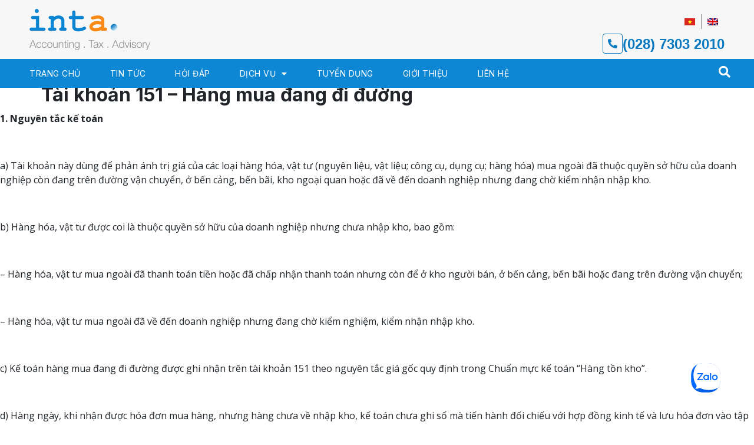

--- FILE ---
content_type: text/html; charset=UTF-8
request_url: https://inta.vn/thu-vien/tai-khoan-151-hang-mua-dang-di-duong/
body_size: 17971
content:
<!doctype html>
<html lang="vi-VN">
<head>
	<meta charset="UTF-8">
	<meta name="viewport" content="width=device-width, initial-scale=1">
	<link rel="profile" href="https://gmpg.org/xfn/11">
	<meta name='robots' content='index, follow, max-image-preview:large, max-snippet:-1, max-video-preview:-1' />
	<style>img:is([sizes="auto" i], [sizes^="auto," i]) { contain-intrinsic-size: 3000px 1500px }</style>
	<link rel="alternate" hreflang="vi" href="https://inta.vn/thu-vien/tai-khoan-151-hang-mua-dang-di-duong/" />
<link rel="alternate" hreflang="en" href="https://inta.vn/en/library/tai-khoan-151-hang-mua-dang-di-duong/" />
<link rel="alternate" hreflang="x-default" href="https://inta.vn/thu-vien/tai-khoan-151-hang-mua-dang-di-duong/" />

	<!-- This site is optimized with the Yoast SEO plugin v26.2 - https://yoast.com/wordpress/plugins/seo/ -->
	<title>Tài khoản 151 – Hàng mua đang đi đường - INTA | Accounting. Tax. Advisory</title>
	<link rel="canonical" href="https://inta.vn/thu-vien/tai-khoan-151-hang-mua-dang-di-duong/" />
	<meta property="og:locale" content="vi_VN" />
	<meta property="og:type" content="article" />
	<meta property="og:title" content="Tài khoản 151 – Hàng mua đang đi đường - INTA | Accounting. Tax. Advisory" />
	<meta property="og:description" content="1. Nguyên tắc kế toán &nbsp; a) Tài khoản này dùng để phản ánh trị giá của các loại hàng hóa, vật tư (nguyên liệu, vật liệu; công cụ, dụng cụ; hàng hóa) mua ngoài đã thuộc quyền sở hữu của doanh nghiệp còn đang trên đường vận chuyển, ở bến cảng, bến bãi, kho [&hellip;]" />
	<meta property="og:url" content="https://inta.vn/thu-vien/tai-khoan-151-hang-mua-dang-di-duong/" />
	<meta property="og:site_name" content="INTA | Accounting. Tax. Advisory" />
	<meta property="article:modified_time" content="2020-06-13T04:27:17+00:00" />
	<meta name="twitter:card" content="summary_large_image" />
	<meta name="twitter:label1" content="Est. reading time" />
	<meta name="twitter:data1" content="7 minutes" />
	<script type="application/ld+json" class="yoast-schema-graph">{"@context":"https://schema.org","@graph":[{"@type":"WebPage","@id":"https://inta.vn/thu-vien/tai-khoan-151-hang-mua-dang-di-duong/","url":"https://inta.vn/thu-vien/tai-khoan-151-hang-mua-dang-di-duong/","name":"Tài khoản 151 – Hàng mua đang đi đường - INTA | Accounting. Tax. Advisory","isPartOf":{"@id":"https://inta.vn/#website"},"datePublished":"2020-06-13T03:38:09+00:00","dateModified":"2020-06-13T04:27:17+00:00","breadcrumb":{"@id":"https://inta.vn/thu-vien/tai-khoan-151-hang-mua-dang-di-duong/#breadcrumb"},"inLanguage":"vi-VN","potentialAction":[{"@type":"ReadAction","target":["https://inta.vn/thu-vien/tai-khoan-151-hang-mua-dang-di-duong/"]}]},{"@type":"BreadcrumbList","@id":"https://inta.vn/thu-vien/tai-khoan-151-hang-mua-dang-di-duong/#breadcrumb","itemListElement":[{"@type":"ListItem","position":1,"name":"Home","item":"https://inta.vn/"},{"@type":"ListItem","position":2,"name":"Chế Độ Kế Toán","item":"https://inta.vn/danh-muc/che-do-ke-toan/"},{"@type":"ListItem","position":3,"name":"Hệ Thống Tài Khoản","item":"https://inta.vn/danh-muc/he-thong-tai-khoan/"},{"@type":"ListItem","position":4,"name":"Tài khoản 151 – Hàng mua đang đi đường"}]},{"@type":"WebSite","@id":"https://inta.vn/#website","url":"https://inta.vn/","name":"INTA | Accounting. Tax. Advisory","description":"","potentialAction":[{"@type":"SearchAction","target":{"@type":"EntryPoint","urlTemplate":"https://inta.vn/?s={search_term_string}"},"query-input":{"@type":"PropertyValueSpecification","valueRequired":true,"valueName":"search_term_string"}}],"inLanguage":"vi-VN"}]}</script>
	<!-- / Yoast SEO plugin. -->


<link rel='dns-prefetch' href='//www.googletagmanager.com' />
<link rel="alternate" type="application/rss+xml" title="INTA | Accounting. Tax. Advisory &raquo; Feed" href="https://inta.vn/feed/" />
<link rel="alternate" type="application/rss+xml" title="INTA | Accounting. Tax. Advisory &raquo; Comments Feed" href="https://inta.vn/comments/feed/" />
<script>
window._wpemojiSettings = {"baseUrl":"https:\/\/s.w.org\/images\/core\/emoji\/16.0.1\/72x72\/","ext":".png","svgUrl":"https:\/\/s.w.org\/images\/core\/emoji\/16.0.1\/svg\/","svgExt":".svg","source":{"concatemoji":"https:\/\/inta.vn\/wp-includes\/js\/wp-emoji-release.min.js?ver=6.8.3"}};
/*! This file is auto-generated */
!function(s,n){var o,i,e;function c(e){try{var t={supportTests:e,timestamp:(new Date).valueOf()};sessionStorage.setItem(o,JSON.stringify(t))}catch(e){}}function p(e,t,n){e.clearRect(0,0,e.canvas.width,e.canvas.height),e.fillText(t,0,0);var t=new Uint32Array(e.getImageData(0,0,e.canvas.width,e.canvas.height).data),a=(e.clearRect(0,0,e.canvas.width,e.canvas.height),e.fillText(n,0,0),new Uint32Array(e.getImageData(0,0,e.canvas.width,e.canvas.height).data));return t.every(function(e,t){return e===a[t]})}function u(e,t){e.clearRect(0,0,e.canvas.width,e.canvas.height),e.fillText(t,0,0);for(var n=e.getImageData(16,16,1,1),a=0;a<n.data.length;a++)if(0!==n.data[a])return!1;return!0}function f(e,t,n,a){switch(t){case"flag":return n(e,"\ud83c\udff3\ufe0f\u200d\u26a7\ufe0f","\ud83c\udff3\ufe0f\u200b\u26a7\ufe0f")?!1:!n(e,"\ud83c\udde8\ud83c\uddf6","\ud83c\udde8\u200b\ud83c\uddf6")&&!n(e,"\ud83c\udff4\udb40\udc67\udb40\udc62\udb40\udc65\udb40\udc6e\udb40\udc67\udb40\udc7f","\ud83c\udff4\u200b\udb40\udc67\u200b\udb40\udc62\u200b\udb40\udc65\u200b\udb40\udc6e\u200b\udb40\udc67\u200b\udb40\udc7f");case"emoji":return!a(e,"\ud83e\udedf")}return!1}function g(e,t,n,a){var r="undefined"!=typeof WorkerGlobalScope&&self instanceof WorkerGlobalScope?new OffscreenCanvas(300,150):s.createElement("canvas"),o=r.getContext("2d",{willReadFrequently:!0}),i=(o.textBaseline="top",o.font="600 32px Arial",{});return e.forEach(function(e){i[e]=t(o,e,n,a)}),i}function t(e){var t=s.createElement("script");t.src=e,t.defer=!0,s.head.appendChild(t)}"undefined"!=typeof Promise&&(o="wpEmojiSettingsSupports",i=["flag","emoji"],n.supports={everything:!0,everythingExceptFlag:!0},e=new Promise(function(e){s.addEventListener("DOMContentLoaded",e,{once:!0})}),new Promise(function(t){var n=function(){try{var e=JSON.parse(sessionStorage.getItem(o));if("object"==typeof e&&"number"==typeof e.timestamp&&(new Date).valueOf()<e.timestamp+604800&&"object"==typeof e.supportTests)return e.supportTests}catch(e){}return null}();if(!n){if("undefined"!=typeof Worker&&"undefined"!=typeof OffscreenCanvas&&"undefined"!=typeof URL&&URL.createObjectURL&&"undefined"!=typeof Blob)try{var e="postMessage("+g.toString()+"("+[JSON.stringify(i),f.toString(),p.toString(),u.toString()].join(",")+"));",a=new Blob([e],{type:"text/javascript"}),r=new Worker(URL.createObjectURL(a),{name:"wpTestEmojiSupports"});return void(r.onmessage=function(e){c(n=e.data),r.terminate(),t(n)})}catch(e){}c(n=g(i,f,p,u))}t(n)}).then(function(e){for(var t in e)n.supports[t]=e[t],n.supports.everything=n.supports.everything&&n.supports[t],"flag"!==t&&(n.supports.everythingExceptFlag=n.supports.everythingExceptFlag&&n.supports[t]);n.supports.everythingExceptFlag=n.supports.everythingExceptFlag&&!n.supports.flag,n.DOMReady=!1,n.readyCallback=function(){n.DOMReady=!0}}).then(function(){return e}).then(function(){var e;n.supports.everything||(n.readyCallback(),(e=n.source||{}).concatemoji?t(e.concatemoji):e.wpemoji&&e.twemoji&&(t(e.twemoji),t(e.wpemoji)))}))}((window,document),window._wpemojiSettings);
</script>
<style id='wp-emoji-styles-inline-css'>

	img.wp-smiley, img.emoji {
		display: inline !important;
		border: none !important;
		box-shadow: none !important;
		height: 1em !important;
		width: 1em !important;
		margin: 0 0.07em !important;
		vertical-align: -0.1em !important;
		background: none !important;
		padding: 0 !important;
	}
</style>
<link rel='stylesheet' id='wp-block-library-css' href='https://inta.vn/wp-includes/css/dist/block-library/style.min.css?ver=6.8.3' media='all' />
<link rel='stylesheet' id='pressapps-knowledge-base-css' href='https://inta.vn/wp-content/plugins/pressapps-knowledge-base/public/css/pressapps-knowledge-base-origin.css?ver=2.4.0' media='all' />
<style id='pressapps-knowledge-base-inline-css'>
.uk-card-body:hover, .uk-search-default .uk-search-input:focus { border-color: #3384FF }
.pakb-toc { border-left-color: #3384FF }
.pakb-accent-color, .pakb-accent-color a, .pakb-accent-color a:hover, .pakb-accent-color a:visited, .autocomplete-suggestion, .uk-card-body:hover .uk-card-title.pakb-secondary-color { color: #3384FF }
.uk-button-primary, .uk-button-primary:focus, .styled-ol li:before { background-color: #3384FF }
.pakb-list-icon svg, .pakb-box-icon svg, .pakb-like-btn svg, .pakb-dislike-btn svg { fill:  #3384FF !important }
.pakb-secondary-color, .pakb-secondary-color a, .pakb-secondary-color a:hover, .pakb-secondary-color a:visited { color: #222222 }
.pakb-muted-color, .pakb-muted-color a, .pakb-muted-color a:hover, .pakb-muted-color a:visited, .uk-breadcrumb :last-child * { color: #AEB4BB }
.pakb-boxes .uk-card-title, .pakb-lists h2 { font-size: 24px;}
.pakb-boxes svg { height: 54px;}

</style>
<style id='global-styles-inline-css'>
:root{--wp--preset--aspect-ratio--square: 1;--wp--preset--aspect-ratio--4-3: 4/3;--wp--preset--aspect-ratio--3-4: 3/4;--wp--preset--aspect-ratio--3-2: 3/2;--wp--preset--aspect-ratio--2-3: 2/3;--wp--preset--aspect-ratio--16-9: 16/9;--wp--preset--aspect-ratio--9-16: 9/16;--wp--preset--color--black: #000000;--wp--preset--color--cyan-bluish-gray: #abb8c3;--wp--preset--color--white: #ffffff;--wp--preset--color--pale-pink: #f78da7;--wp--preset--color--vivid-red: #cf2e2e;--wp--preset--color--luminous-vivid-orange: #ff6900;--wp--preset--color--luminous-vivid-amber: #fcb900;--wp--preset--color--light-green-cyan: #7bdcb5;--wp--preset--color--vivid-green-cyan: #00d084;--wp--preset--color--pale-cyan-blue: #8ed1fc;--wp--preset--color--vivid-cyan-blue: #0693e3;--wp--preset--color--vivid-purple: #9b51e0;--wp--preset--gradient--vivid-cyan-blue-to-vivid-purple: linear-gradient(135deg,rgba(6,147,227,1) 0%,rgb(155,81,224) 100%);--wp--preset--gradient--light-green-cyan-to-vivid-green-cyan: linear-gradient(135deg,rgb(122,220,180) 0%,rgb(0,208,130) 100%);--wp--preset--gradient--luminous-vivid-amber-to-luminous-vivid-orange: linear-gradient(135deg,rgba(252,185,0,1) 0%,rgba(255,105,0,1) 100%);--wp--preset--gradient--luminous-vivid-orange-to-vivid-red: linear-gradient(135deg,rgba(255,105,0,1) 0%,rgb(207,46,46) 100%);--wp--preset--gradient--very-light-gray-to-cyan-bluish-gray: linear-gradient(135deg,rgb(238,238,238) 0%,rgb(169,184,195) 100%);--wp--preset--gradient--cool-to-warm-spectrum: linear-gradient(135deg,rgb(74,234,220) 0%,rgb(151,120,209) 20%,rgb(207,42,186) 40%,rgb(238,44,130) 60%,rgb(251,105,98) 80%,rgb(254,248,76) 100%);--wp--preset--gradient--blush-light-purple: linear-gradient(135deg,rgb(255,206,236) 0%,rgb(152,150,240) 100%);--wp--preset--gradient--blush-bordeaux: linear-gradient(135deg,rgb(254,205,165) 0%,rgb(254,45,45) 50%,rgb(107,0,62) 100%);--wp--preset--gradient--luminous-dusk: linear-gradient(135deg,rgb(255,203,112) 0%,rgb(199,81,192) 50%,rgb(65,88,208) 100%);--wp--preset--gradient--pale-ocean: linear-gradient(135deg,rgb(255,245,203) 0%,rgb(182,227,212) 50%,rgb(51,167,181) 100%);--wp--preset--gradient--electric-grass: linear-gradient(135deg,rgb(202,248,128) 0%,rgb(113,206,126) 100%);--wp--preset--gradient--midnight: linear-gradient(135deg,rgb(2,3,129) 0%,rgb(40,116,252) 100%);--wp--preset--font-size--small: 13px;--wp--preset--font-size--medium: 20px;--wp--preset--font-size--large: 36px;--wp--preset--font-size--x-large: 42px;--wp--preset--spacing--20: 0.44rem;--wp--preset--spacing--30: 0.67rem;--wp--preset--spacing--40: 1rem;--wp--preset--spacing--50: 1.5rem;--wp--preset--spacing--60: 2.25rem;--wp--preset--spacing--70: 3.38rem;--wp--preset--spacing--80: 5.06rem;--wp--preset--shadow--natural: 6px 6px 9px rgba(0, 0, 0, 0.2);--wp--preset--shadow--deep: 12px 12px 50px rgba(0, 0, 0, 0.4);--wp--preset--shadow--sharp: 6px 6px 0px rgba(0, 0, 0, 0.2);--wp--preset--shadow--outlined: 6px 6px 0px -3px rgba(255, 255, 255, 1), 6px 6px rgba(0, 0, 0, 1);--wp--preset--shadow--crisp: 6px 6px 0px rgba(0, 0, 0, 1);}:root { --wp--style--global--content-size: 800px;--wp--style--global--wide-size: 1200px; }:where(body) { margin: 0; }.wp-site-blocks > .alignleft { float: left; margin-right: 2em; }.wp-site-blocks > .alignright { float: right; margin-left: 2em; }.wp-site-blocks > .aligncenter { justify-content: center; margin-left: auto; margin-right: auto; }:where(.wp-site-blocks) > * { margin-block-start: 24px; margin-block-end: 0; }:where(.wp-site-blocks) > :first-child { margin-block-start: 0; }:where(.wp-site-blocks) > :last-child { margin-block-end: 0; }:root { --wp--style--block-gap: 24px; }:root :where(.is-layout-flow) > :first-child{margin-block-start: 0;}:root :where(.is-layout-flow) > :last-child{margin-block-end: 0;}:root :where(.is-layout-flow) > *{margin-block-start: 24px;margin-block-end: 0;}:root :where(.is-layout-constrained) > :first-child{margin-block-start: 0;}:root :where(.is-layout-constrained) > :last-child{margin-block-end: 0;}:root :where(.is-layout-constrained) > *{margin-block-start: 24px;margin-block-end: 0;}:root :where(.is-layout-flex){gap: 24px;}:root :where(.is-layout-grid){gap: 24px;}.is-layout-flow > .alignleft{float: left;margin-inline-start: 0;margin-inline-end: 2em;}.is-layout-flow > .alignright{float: right;margin-inline-start: 2em;margin-inline-end: 0;}.is-layout-flow > .aligncenter{margin-left: auto !important;margin-right: auto !important;}.is-layout-constrained > .alignleft{float: left;margin-inline-start: 0;margin-inline-end: 2em;}.is-layout-constrained > .alignright{float: right;margin-inline-start: 2em;margin-inline-end: 0;}.is-layout-constrained > .aligncenter{margin-left: auto !important;margin-right: auto !important;}.is-layout-constrained > :where(:not(.alignleft):not(.alignright):not(.alignfull)){max-width: var(--wp--style--global--content-size);margin-left: auto !important;margin-right: auto !important;}.is-layout-constrained > .alignwide{max-width: var(--wp--style--global--wide-size);}body .is-layout-flex{display: flex;}.is-layout-flex{flex-wrap: wrap;align-items: center;}.is-layout-flex > :is(*, div){margin: 0;}body .is-layout-grid{display: grid;}.is-layout-grid > :is(*, div){margin: 0;}body{padding-top: 0px;padding-right: 0px;padding-bottom: 0px;padding-left: 0px;}a:where(:not(.wp-element-button)){text-decoration: underline;}:root :where(.wp-element-button, .wp-block-button__link){background-color: #32373c;border-width: 0;color: #fff;font-family: inherit;font-size: inherit;line-height: inherit;padding: calc(0.667em + 2px) calc(1.333em + 2px);text-decoration: none;}.has-black-color{color: var(--wp--preset--color--black) !important;}.has-cyan-bluish-gray-color{color: var(--wp--preset--color--cyan-bluish-gray) !important;}.has-white-color{color: var(--wp--preset--color--white) !important;}.has-pale-pink-color{color: var(--wp--preset--color--pale-pink) !important;}.has-vivid-red-color{color: var(--wp--preset--color--vivid-red) !important;}.has-luminous-vivid-orange-color{color: var(--wp--preset--color--luminous-vivid-orange) !important;}.has-luminous-vivid-amber-color{color: var(--wp--preset--color--luminous-vivid-amber) !important;}.has-light-green-cyan-color{color: var(--wp--preset--color--light-green-cyan) !important;}.has-vivid-green-cyan-color{color: var(--wp--preset--color--vivid-green-cyan) !important;}.has-pale-cyan-blue-color{color: var(--wp--preset--color--pale-cyan-blue) !important;}.has-vivid-cyan-blue-color{color: var(--wp--preset--color--vivid-cyan-blue) !important;}.has-vivid-purple-color{color: var(--wp--preset--color--vivid-purple) !important;}.has-black-background-color{background-color: var(--wp--preset--color--black) !important;}.has-cyan-bluish-gray-background-color{background-color: var(--wp--preset--color--cyan-bluish-gray) !important;}.has-white-background-color{background-color: var(--wp--preset--color--white) !important;}.has-pale-pink-background-color{background-color: var(--wp--preset--color--pale-pink) !important;}.has-vivid-red-background-color{background-color: var(--wp--preset--color--vivid-red) !important;}.has-luminous-vivid-orange-background-color{background-color: var(--wp--preset--color--luminous-vivid-orange) !important;}.has-luminous-vivid-amber-background-color{background-color: var(--wp--preset--color--luminous-vivid-amber) !important;}.has-light-green-cyan-background-color{background-color: var(--wp--preset--color--light-green-cyan) !important;}.has-vivid-green-cyan-background-color{background-color: var(--wp--preset--color--vivid-green-cyan) !important;}.has-pale-cyan-blue-background-color{background-color: var(--wp--preset--color--pale-cyan-blue) !important;}.has-vivid-cyan-blue-background-color{background-color: var(--wp--preset--color--vivid-cyan-blue) !important;}.has-vivid-purple-background-color{background-color: var(--wp--preset--color--vivid-purple) !important;}.has-black-border-color{border-color: var(--wp--preset--color--black) !important;}.has-cyan-bluish-gray-border-color{border-color: var(--wp--preset--color--cyan-bluish-gray) !important;}.has-white-border-color{border-color: var(--wp--preset--color--white) !important;}.has-pale-pink-border-color{border-color: var(--wp--preset--color--pale-pink) !important;}.has-vivid-red-border-color{border-color: var(--wp--preset--color--vivid-red) !important;}.has-luminous-vivid-orange-border-color{border-color: var(--wp--preset--color--luminous-vivid-orange) !important;}.has-luminous-vivid-amber-border-color{border-color: var(--wp--preset--color--luminous-vivid-amber) !important;}.has-light-green-cyan-border-color{border-color: var(--wp--preset--color--light-green-cyan) !important;}.has-vivid-green-cyan-border-color{border-color: var(--wp--preset--color--vivid-green-cyan) !important;}.has-pale-cyan-blue-border-color{border-color: var(--wp--preset--color--pale-cyan-blue) !important;}.has-vivid-cyan-blue-border-color{border-color: var(--wp--preset--color--vivid-cyan-blue) !important;}.has-vivid-purple-border-color{border-color: var(--wp--preset--color--vivid-purple) !important;}.has-vivid-cyan-blue-to-vivid-purple-gradient-background{background: var(--wp--preset--gradient--vivid-cyan-blue-to-vivid-purple) !important;}.has-light-green-cyan-to-vivid-green-cyan-gradient-background{background: var(--wp--preset--gradient--light-green-cyan-to-vivid-green-cyan) !important;}.has-luminous-vivid-amber-to-luminous-vivid-orange-gradient-background{background: var(--wp--preset--gradient--luminous-vivid-amber-to-luminous-vivid-orange) !important;}.has-luminous-vivid-orange-to-vivid-red-gradient-background{background: var(--wp--preset--gradient--luminous-vivid-orange-to-vivid-red) !important;}.has-very-light-gray-to-cyan-bluish-gray-gradient-background{background: var(--wp--preset--gradient--very-light-gray-to-cyan-bluish-gray) !important;}.has-cool-to-warm-spectrum-gradient-background{background: var(--wp--preset--gradient--cool-to-warm-spectrum) !important;}.has-blush-light-purple-gradient-background{background: var(--wp--preset--gradient--blush-light-purple) !important;}.has-blush-bordeaux-gradient-background{background: var(--wp--preset--gradient--blush-bordeaux) !important;}.has-luminous-dusk-gradient-background{background: var(--wp--preset--gradient--luminous-dusk) !important;}.has-pale-ocean-gradient-background{background: var(--wp--preset--gradient--pale-ocean) !important;}.has-electric-grass-gradient-background{background: var(--wp--preset--gradient--electric-grass) !important;}.has-midnight-gradient-background{background: var(--wp--preset--gradient--midnight) !important;}.has-small-font-size{font-size: var(--wp--preset--font-size--small) !important;}.has-medium-font-size{font-size: var(--wp--preset--font-size--medium) !important;}.has-large-font-size{font-size: var(--wp--preset--font-size--large) !important;}.has-x-large-font-size{font-size: var(--wp--preset--font-size--x-large) !important;}
:root :where(.wp-block-pullquote){font-size: 1.5em;line-height: 1.6;}
</style>
<link rel='stylesheet' id='wpml-legacy-horizontal-list-0-css' href='https://inta.vn/wp-content/plugins/sitepress-multilingual-cms/templates/language-switchers/legacy-list-horizontal/style.min.css?ver=1' media='all' />
<link rel='stylesheet' id='wpml-menu-item-0-css' href='https://inta.vn/wp-content/plugins/sitepress-multilingual-cms/templates/language-switchers/menu-item/style.min.css?ver=1' media='all' />
<link rel='stylesheet' id='hello-elementor-css' href='https://inta.vn/wp-content/themes/hello-elementor/assets/css/reset.css?ver=3.4.5' media='all' />
<link rel='stylesheet' id='hello-elementor-theme-style-css' href='https://inta.vn/wp-content/themes/hello-elementor/assets/css/theme.css?ver=3.4.5' media='all' />
<link rel='stylesheet' id='chld_thm_cfg_child-css' href='https://inta.vn/wp-content/themes/hello-elementor-child/style.css?ver=6.8.3' media='all' />
<link rel='stylesheet' id='bootstrap-style-css' href='https://inta.vn/wp-content/themes/hello-elementor-child/assets/bootstrap.min.css?ver=6.8.3' media='all' />
<link rel='stylesheet' id='hungvt-style-css' href='https://inta.vn/wp-content/themes/hello-elementor-child/assets/hungvt.css?ver=6.8.3' media='all' />
<link rel='stylesheet' id='hello-elementor-header-footer-css' href='https://inta.vn/wp-content/themes/hello-elementor/assets/css/header-footer.css?ver=3.4.5' media='all' />
<link rel='stylesheet' id='elementor-icons-css' href='https://inta.vn/wp-content/plugins/elementor/assets/lib/eicons/css/elementor-icons.min.css?ver=5.44.0' media='all' />
<link rel='stylesheet' id='elementor-frontend-css' href='https://inta.vn/wp-content/plugins/elementor/assets/css/frontend.min.css?ver=3.32.5' media='all' />
<link rel='stylesheet' id='elementor-post-1731-css' href='https://inta.vn/wp-content/uploads/elementor/css/post-1731.css?ver=1767663591' media='all' />
<link rel='stylesheet' id='elementor-pro-css' href='https://inta.vn/wp-content/plugins/elementor-pro/assets/css/frontend.min.css?ver=3.6.2' media='all' />
<link rel='stylesheet' id='elementor-post-12-css' href='https://inta.vn/wp-content/uploads/elementor/css/post-12.css?ver=1767663591' media='all' />
<link rel='stylesheet' id='elementor-post-77-css' href='https://inta.vn/wp-content/uploads/elementor/css/post-77.css?ver=1767663591' media='all' />
<link rel='stylesheet' id='elementor-gf-inter-css' href='https://fonts.googleapis.com/css?family=Inter:100,100italic,200,200italic,300,300italic,400,400italic,500,500italic,600,600italic,700,700italic,800,800italic,900,900italic&#038;display=auto' media='all' />
<link rel='stylesheet' id='elementor-gf-opensans-css' href='https://fonts.googleapis.com/css?family=Open+Sans:100,100italic,200,200italic,300,300italic,400,400italic,500,500italic,600,600italic,700,700italic,800,800italic,900,900italic&#038;display=auto' media='all' />
<link rel='stylesheet' id='elementor-gf-roboto-css' href='https://fonts.googleapis.com/css?family=Roboto:100,100italic,200,200italic,300,300italic,400,400italic,500,500italic,600,600italic,700,700italic,800,800italic,900,900italic&#038;display=auto' media='all' />
<link rel='stylesheet' id='elementor-icons-shared-0-css' href='https://inta.vn/wp-content/plugins/elementor/assets/lib/font-awesome/css/fontawesome.min.css?ver=5.15.3' media='all' />
<link rel='stylesheet' id='elementor-icons-fa-solid-css' href='https://inta.vn/wp-content/plugins/elementor/assets/lib/font-awesome/css/solid.min.css?ver=5.15.3' media='all' />
<script src="https://inta.vn/wp-includes/js/jquery/jquery.min.js?ver=3.7.1" id="jquery-core-js"></script>
<script src="https://inta.vn/wp-includes/js/jquery/jquery-migrate.min.js?ver=3.4.1" id="jquery-migrate-js"></script>
<script id="pressapps-knowledge-base-js-extra">
var PAKB = {"base_url":"https:\/\/inta.vn","ajaxurl":"https:\/\/inta.vn\/wp-admin\/admin-ajax.php","category":"1","noresult_placeholder":"No Results Found","tocscrolloffset":"100"};
</script>
<script src="https://inta.vn/wp-content/plugins/pressapps-knowledge-base/public/js/pressapps-knowledge-base-public.js?ver=2.4.0" id="pressapps-knowledge-base-js"></script>

<!-- Google tag (gtag.js) snippet added by Site Kit -->
<!-- Google Analytics snippet added by Site Kit -->
<script src="https://www.googletagmanager.com/gtag/js?id=G-6W4FYRTBMS" id="google_gtagjs-js" async></script>
<script id="google_gtagjs-js-after">
window.dataLayer = window.dataLayer || [];function gtag(){dataLayer.push(arguments);}
gtag("set","linker",{"domains":["inta.vn"]});
gtag("js", new Date());
gtag("set", "developer_id.dZTNiMT", true);
gtag("config", "G-6W4FYRTBMS");
</script>
<link rel="https://api.w.org/" href="https://inta.vn/wp-json/" /><link rel="EditURI" type="application/rsd+xml" title="RSD" href="https://inta.vn/xmlrpc.php?rsd" />
<meta name="generator" content="WordPress 6.8.3" />
<link rel='shortlink' href='https://inta.vn/?p=541' />
<link rel="alternate" title="oEmbed (JSON)" type="application/json+oembed" href="https://inta.vn/wp-json/oembed/1.0/embed?url=https%3A%2F%2Finta.vn%2Fthu-vien%2Ftai-khoan-151-hang-mua-dang-di-duong%2F" />
<link rel="alternate" title="oEmbed (XML)" type="text/xml+oembed" href="https://inta.vn/wp-json/oembed/1.0/embed?url=https%3A%2F%2Finta.vn%2Fthu-vien%2Ftai-khoan-151-hang-mua-dang-di-duong%2F&#038;format=xml" />
<meta name="generator" content="WPML ver:4.8.4 stt:1,57;" />
<meta name="generator" content="Site Kit by Google 1.164.0" /><!-- Google tag (gtag.js) -->
<script async src="https://www.googletagmanager.com/gtag/js?id=G-M2P9K5WLL7"></script>
<script>
  window.dataLayer = window.dataLayer || [];
  function gtag(){dataLayer.push(arguments);}
  gtag('js', new Date());

  gtag('config', 'G-M2P9K5WLL7');
</script><meta name="generator" content="Elementor 3.32.5; features: additional_custom_breakpoints; settings: css_print_method-external, google_font-enabled, font_display-auto">
			<style>
				.e-con.e-parent:nth-of-type(n+4):not(.e-lazyloaded):not(.e-no-lazyload),
				.e-con.e-parent:nth-of-type(n+4):not(.e-lazyloaded):not(.e-no-lazyload) * {
					background-image: none !important;
				}
				@media screen and (max-height: 1024px) {
					.e-con.e-parent:nth-of-type(n+3):not(.e-lazyloaded):not(.e-no-lazyload),
					.e-con.e-parent:nth-of-type(n+3):not(.e-lazyloaded):not(.e-no-lazyload) * {
						background-image: none !important;
					}
				}
				@media screen and (max-height: 640px) {
					.e-con.e-parent:nth-of-type(n+2):not(.e-lazyloaded):not(.e-no-lazyload),
					.e-con.e-parent:nth-of-type(n+2):not(.e-lazyloaded):not(.e-no-lazyload) * {
						background-image: none !important;
					}
				}
			</style>
			<link rel="icon" href="https://inta.vn/wp-content/uploads/2020/06/icon1.png" sizes="32x32" />
<link rel="icon" href="https://inta.vn/wp-content/uploads/2020/06/icon1.png" sizes="192x192" />
<link rel="apple-touch-icon" href="https://inta.vn/wp-content/uploads/2020/06/icon1.png" />
<meta name="msapplication-TileImage" content="https://inta.vn/wp-content/uploads/2020/06/icon1.png" />
		<style id="wp-custom-css">
			ul.elementor-nav-menu--dropdown a, ul.elementor-nav-menu--dropdown a:focus, ul.elementor-nav-menu--dropdown a:hover {
	border-left: none !important;
}

.wpml-ls-legacy-list-horizontal {
    padding: 7px 0;
}
.wpml-ls-first-item.wpml-ls-item-legacy-list-horizontal {
    border-right: 1px solid #818a91;
}
.swiper-slide-contents {
    background: rgba(252, 252, 252, 0.84);
    padding: 20px;
    box-shadow: 0px 0px 6px #0000000f;
}

.az-ft-top .elementor-image-box-description a {
    color: #fff;
}
.az-ft-top .elementor-image-box-description a:hover {
    color: #FA8916;
}
.az-tag ul.elementor-sitemap-post_tag-list li {
    list-style: none;
}
.az-tag ul.elementor-sitemap-post_tag-list {
    padding: 0;
}
.az-tag ul.elementor-sitemap-post_tag-list li a {
    background: #eee;
    padding: 3px 8px;
    margin: 2px 2px;
    display: inline-block;
    float: left;
}
.az-tag ul.elementor-sitemap-post_tag-list li a:hover {
    background: #0b7ac1;
	color: #fff !important;
}
.az-post .elementor-post.elementor-grid-item {
    border-bottom: 1px #ccc dotted;
    padding-bottom: 20px;
}


/* .az-post .elementor-post__read-more {
    padding: 7px 14px;
    border: 1px #ccc solid !important;
    display: inline-block;
}
.az-post .elementor-post__read-more:hover {
	background: #0b7ac1;
	color: #fff !important;
} */
.elementor-posts-container.elementor-posts article.elementor-post:last-child, ul.elementor-sitemap-list.elementor-sitemap-category-list li:last-child {
    border: none !important;
}
.az-post-home .elementor-post__meta-data {
    border: none !important;
    max-width: 70px;
    min-height: 70px;
    font-size: 18px;
    background: #0B7AC1;
    color: #fff;
    padding: 10px !important;
    display: inline-block;
	  position: absolute;
    top: 0;
    left: 0 !important;
}
.az-post-home article.elementor-post .elementor-post__card {
    position: relative;
    padding-left: 100px;
}
.az-post-home .elementor-post__text {
    margin-top: 0 !important;
}
.az-post-home .elementor-post__meta-data:after {
    content: "\f0da";
    font-family: "Font Awesome 5 Free";
    font-weight: 900;
    color: #0b7ac1;
    position: absolute;
    right: -8px;
    top: 34%;
    margin: auto;
    font-size: 24px;
}
.az-post-home .elementor-posts-container.elementor-posts .elementor-post.elementor-grid-item:first-child .elementor-post__meta-data {
	background: #FA8714;
}
.az-post-home .elementor-posts-container.elementor-posts .elementor-post.elementor-grid-item:first-child .elementor-post__meta-data:after {
	color: #FA8714;
}
.az-post-home .elementor-post__excerpt p {
    text-align: justify;
}
.single-dich-vu .elementor-widget-container H4 {
    color: #0b7ac1;
    font-weight: bold;
    font-size: 20px;
}
.single-dich-vu .elementor-widget-theme-post-content .elementor-widget-container ul {
    margin-bottom: 20px;
}
.az-kh .elementor-testimonial__text {
	    text-align: justify;
}
.az-list ul.elementor-sitemap-list.elementor-sitemap-category-list li {
    border-bottom: 1px #eee solid;
    padding-bottom: 10px;
    margin-bottom: 10px;
}
.az-sidebar ul {
    padding-left: 20px;
}
.az-sidebar ul li {
    list-style-type: none;
    padding-left: 17px;
    position: relative;
}
.az-sidebar a:hover {
    color: #FA8B18 !important;
}
.az-hover-dichvu a {
	position: relative;
	padding-left: 17px;
}
.az-sidebar ul li:before, .az-hover-dichvu a:before {
    content: "\f105";
    font-family: "Font Awesome 5 Free";
    font-weight: 900;
    color: #0b7ac1;
    position: absolute;
    left: 1px;
    font-size: 13px;
    top:3px;
}
.az-hover-dichvu a:before {
	top:0;
}
.elementor-nav-menu li.menu-item.wpml-ls-slot-4, .az-sticky-menu li.menu-item.wpml-ls-slot-4 {
    display: none;
}



@media (min-width: 768px){
.az-kh .elementor-testimonial__text {
    max-width: 836px;
    margin: 0 auto;
    margin-top: -135px;
    padding-left: 98px;
}
.az-kh	.elementor-testimonial__icon {
    bottom: 22px;
    position: absolute;
    right: 0;
}
}

@media (max-width: 768px){
	.az-kh .elementor-testimonial__image {
			width: 25%;
		margin-right: 15px;
	}
	.az-kh .elementor-testimonial__image img {
    max-width: 120% !important;
    height: 100px !important;
		max-height: 100% !important;
	}
	.az-kh cite.elementor-testimonial__cite {
		padding-top: 25px !important;
	}
.elementor-nav-menu li.menu-item.wpml-ls-slot-4, .az-sticky-menu li.menu-item.wpml-ls-slot-4 {
    display: block !important;
}
	.az-sticky-menu li.menu-item.wpml-ls-slot-4 a { justify-content: end; }
.az-sticky-menu li.menu-item.wpml-ls-slot-4	span.wpml-ls-display {
    margin-left: 10px;
}
.az-post .elementor-post.elementor-grid-item {
   
    flex-direction: column;
    gap: 10px;
}
}

.wpml-ls-legacy-list-horizontal{text-align:right;}
.wpml-ls-legacy-list-horizontal a{font-size: 14px;color: #333;}

/** Start Block Kit CSS: 33-3-f2d4515681d0cdeb2a000d0405e47669 **/

.envato-kit-30-phone-overlay {
	position: absolute !important;
	display: block !important;
	top: 0%;
	left: 0%;
	right: 0%;
	margin: auto;
	z-index: 1;
}
.envato-kit-30-div-rotate{
	transform: rotate(90deg);
}

/** End Block Kit CSS: 33-3-f2d4515681d0cdeb2a000d0405e47669 **/



/** Start Block Kit CSS: 105-3-0fb64e69c49a8e10692d28840c54ef95 **/

.envato-kit-102-phone-overlay {
	position: absolute !important;
	display: block !important;
	top: 0%;
	left: 0%;
	right: 0%;
	margin: auto;
	z-index: 1;
}

/** End Block Kit CSS: 105-3-0fb64e69c49a8e10692d28840c54ef95 **/



/** Start Block Kit CSS: 144-3-3a7d335f39a8579c20cdf02f8d462582 **/

.envato-block__preview{overflow: visible;}

/* Envato Kit 141 Custom Styles - Applied to the element under Advanced */

.elementor-headline-animation-type-drop-in .elementor-headline-dynamic-wrapper{
	text-align: center;
}
.envato-kit-141-top-0 h1,
.envato-kit-141-top-0 h2,
.envato-kit-141-top-0 h3,
.envato-kit-141-top-0 h4,
.envato-kit-141-top-0 h5,
.envato-kit-141-top-0 h6,
.envato-kit-141-top-0 p {
	margin-top: 0;
}

.envato-kit-141-newsletter-inline .elementor-field-textual.elementor-size-md {
	padding-left: 1.5rem;
	padding-right: 1.5rem;
}

.envato-kit-141-bottom-0 p {
	margin-bottom: 0;
}

.envato-kit-141-bottom-8 .elementor-price-list .elementor-price-list-item .elementor-price-list-header {
	margin-bottom: .5rem;
}

.envato-kit-141.elementor-widget-testimonial-carousel.elementor-pagination-type-bullets .swiper-container {
	padding-bottom: 52px;
}

.envato-kit-141-display-inline {
	display: inline-block;
}

.envato-kit-141 .elementor-slick-slider ul.slick-dots {
	bottom: -40px;
}
table tbody tr:hover>td, table tbody tr:hover>th {
    background-color: #E5EEF6;
}
table.table thead {
    background: #0b7ac1;
    color: #fff;
}

.table td {
    background: #fafafa;
}
.single-post .elementor-widget-container .h3, h3 {
    font-size: 1.4rem;
    color: #0d86d3;}

.single-post .elementor-widget-container .h2, h2 {
    font-size: 1.5rem;
    font-weight: 600;}
/** End Block Kit CSS: 144-3-3a7d335f39a8579c20cdf02f8d462582 **/



/** Start Block Kit CSS: 136-3-fc37602abad173a9d9d95d89bbe6bb80 **/

.envato-block__preview{overflow: visible !important;}

/** End Block Kit CSS: 136-3-fc37602abad173a9d9d95d89bbe6bb80 **/



/** Start Block Kit CSS: 72-3-34d2cc762876498c8f6be5405a48e6e2 **/

.envato-block__preview{overflow: visible;}

/*Kit 69 Custom Styling for buttons */
.envato-kit-69-slide-btn .elementor-button,
.envato-kit-69-cta-btn .elementor-button,
.envato-kit-69-flip-btn .elementor-button{
	border-left: 0px !important;
	border-bottom: 0px !important;
	border-right: 0px !important;
	padding: 15px 0 0 !important;
}
.envato-kit-69-slide-btn .elementor-slide-button:hover,
.envato-kit-69-cta-btn .elementor-button:hover,
.envato-kit-69-flip-btn .elementor-button:hover{
	margin-bottom: 20px;
}
.envato-kit-69-menu .elementor-nav-menu--main a:hover{
	margin-top: -7px;
	padding-top: 4px;
	border-bottom: 1px solid #FFF;
}
/* Fix menu dropdown width */
.envato-kit-69-menu .elementor-nav-menu--dropdown{
	width: 100% !important;
}

/** End Block Kit CSS: 72-3-34d2cc762876498c8f6be5405a48e6e2 **/



/** Start Block Kit CSS: 143-3-7969bb877702491bc5ca272e536ada9d **/

.envato-block__preview{overflow: visible;}
/* Material Button Click Effect */
.envato-kit-140-material-hit .menu-item a,
.envato-kit-140-material-button .elementor-button{
  background-position: center;
  transition: background 0.8s;
}
.envato-kit-140-material-hit .menu-item a:hover,
.envato-kit-140-material-button .elementor-button:hover{
  background: radial-gradient(circle, transparent 1%, #fff 1%) center/15000%;
}
.envato-kit-140-material-hit .menu-item a:active,
.envato-kit-140-material-button .elementor-button:active{
  background-color: #FFF;
  background-size: 100%;
  transition: background 0s;
}

/* Field Shadow */
.envato-kit-140-big-shadow-form .elementor-field-textual{
	box-shadow: 0 20px 30px rgba(0,0,0, .05);
}

/* FAQ */
.envato-kit-140-faq .elementor-accordion .elementor-accordion-item{
	border-width: 0 0 1px !important;
}

/* Scrollable Columns */
.envato-kit-140-scrollable{
	 height: 100%;
   overflow: auto;
   overflow-x: hidden;
}

/* ImageBox: No Space */
.envato-kit-140-imagebox-nospace:hover{
	transform: scale(1.1);
	transition: all 0.3s;
}
.envato-kit-140-imagebox-nospace figure{
	line-height: 0;
}

.envato-kit-140-slide .elementor-slide-content{
	background: #FFF;
	margin-left: -60px;
	padding: 1em;
}
.envato-kit-140-carousel .slick-active:not(.slick-current)  img{
	padding: 20px !important;
	transition: all .9s;
}

/** End Block Kit CSS: 143-3-7969bb877702491bc5ca272e536ada9d **/
.az-hover-dichvu a:hover
	{
 color:#Fa8714 !important;
}
h2.elementor-sitemap-title.elementor-sitemap-post_tag-title {DISPLAY: NONE;}

.elementor-sitemap-section {
    padding-top: 15px;
}		</style>
		</head>
<body class="wp-singular blog_post-template-default single single-blog_post postid-541 wp-embed-responsive wp-theme-hello-elementor wp-child-theme-hello-elementor-child hello-elementor-default elementor-default elementor-kit-1731 elementor-page-645">


<a class="skip-link screen-reader-text" href="#content">Skip to content</a>

		<div data-elementor-type="header" data-elementor-id="12" class="elementor elementor-12 elementor-location-header">
					<div class="elementor-section-wrap">
								<section class="elementor-section elementor-top-section elementor-element elementor-element-b44d057 elementor-section-full_width elementor-hidden-phone elementor-section-height-default elementor-section-height-default" data-id="b44d057" data-element_type="section" data-settings="{&quot;background_background&quot;:&quot;classic&quot;}">
						<div class="elementor-container elementor-column-gap-default">
					<div class="elementor-column elementor-col-100 elementor-top-column elementor-element elementor-element-286f978" data-id="286f978" data-element_type="column">
			<div class="elementor-widget-wrap elementor-element-populated">
						<section class="elementor-section elementor-inner-section elementor-element elementor-element-e842d51 elementor-section-boxed elementor-section-height-default elementor-section-height-default" data-id="e842d51" data-element_type="section">
						<div class="elementor-container elementor-column-gap-default">
					<div class="elementor-column elementor-col-50 elementor-inner-column elementor-element elementor-element-d02f1db" data-id="d02f1db" data-element_type="column">
			<div class="elementor-widget-wrap elementor-element-populated">
						<div class="elementor-element elementor-element-d260576 elementor-widget elementor-widget-image" data-id="d260576" data-element_type="widget" data-widget_type="image.default">
				<div class="elementor-widget-container">
																<a href="https://inta.vn">
							<img width="205" height="70" src="https://inta.vn/wp-content/uploads/2020/06/logo-INTA.png" class="attachment-full size-full wp-image-14" alt="" />								</a>
															</div>
				</div>
					</div>
		</div>
				<div class="elementor-column elementor-col-50 elementor-inner-column elementor-element elementor-element-e395c9d" data-id="e395c9d" data-element_type="column">
			<div class="elementor-widget-wrap elementor-element-populated">
						<div class="elementor-element elementor-element-8c7861e elementor-widget elementor-widget-shortcode" data-id="8c7861e" data-element_type="widget" data-widget_type="shortcode.default">
				<div class="elementor-widget-container">
							<div class="elementor-shortcode">
<div class="wpml-ls-statics-shortcode_actions wpml-ls wpml-ls-legacy-list-horizontal">
	<ul role="menu"><li class="wpml-ls-slot-shortcode_actions wpml-ls-item wpml-ls-item-vi wpml-ls-current-language wpml-ls-first-item wpml-ls-item-legacy-list-horizontal" role="none">
				<a href="https://inta.vn/thu-vien/tai-khoan-151-hang-mua-dang-di-duong/" class="wpml-ls-link" role="menuitem" >
                                                        <img
            class="wpml-ls-flag"
            src="https://inta.vn/wp-content/plugins/sitepress-multilingual-cms/res/flags/vi.png"
            alt="Tiếng Việt"
            width=18
            height=12
    /></a>
			</li><li class="wpml-ls-slot-shortcode_actions wpml-ls-item wpml-ls-item-en wpml-ls-last-item wpml-ls-item-legacy-list-horizontal" role="none">
				<a href="https://inta.vn/en/library/tai-khoan-151-hang-mua-dang-di-duong/" class="wpml-ls-link" role="menuitem"  aria-label="Switch to English" title="Switch to English" >
                                                        <img
            class="wpml-ls-flag"
            src="https://inta.vn/wp-content/plugins/sitepress-multilingual-cms/res/flags/en.png"
            alt="English"
            width=18
            height=12
    /></a>
			</li></ul>
</div>
</div>
						</div>
				</div>
				<div class="elementor-element elementor-element-db20197 elementor-view-framed elementor-position-left elementor-widget__width-auto elementor-shape-circle elementor-mobile-position-top elementor-widget elementor-widget-icon-box" data-id="db20197" data-element_type="widget" data-widget_type="icon-box.default">
				<div class="elementor-widget-container">
							<div class="elementor-icon-box-wrapper">

						<div class="elementor-icon-box-icon">
				<span  class="elementor-icon">
				<i aria-hidden="true" class="fas fa-phone-alt"></i>				</span>
			</div>
			
						<div class="elementor-icon-box-content">

									<h3 class="elementor-icon-box-title">
						<span  >
							(028) 7303 2010						</span>
					</h3>
				
				
			</div>
			
		</div>
						</div>
				</div>
					</div>
		</div>
					</div>
		</section>
				<section class="elementor-section elementor-inner-section elementor-element elementor-element-279fa57 elementor-section-boxed elementor-section-height-default elementor-section-height-default" data-id="279fa57" data-element_type="section" data-settings="{&quot;background_background&quot;:&quot;classic&quot;}">
						<div class="elementor-container elementor-column-gap-default">
					<div class="elementor-column elementor-col-50 elementor-inner-column elementor-element elementor-element-08ba8bb" data-id="08ba8bb" data-element_type="column">
			<div class="elementor-widget-wrap elementor-element-populated">
						<div class="elementor-element elementor-element-674b6e2 elementor-nav-menu--dropdown-tablet elementor-nav-menu__text-align-aside elementor-nav-menu--toggle elementor-nav-menu--burger elementor-widget elementor-widget-nav-menu" data-id="674b6e2" data-element_type="widget" data-settings="{&quot;layout&quot;:&quot;horizontal&quot;,&quot;submenu_icon&quot;:{&quot;value&quot;:&quot;&lt;i class=\&quot;fas fa-caret-down\&quot;&gt;&lt;\/i&gt;&quot;,&quot;library&quot;:&quot;fa-solid&quot;},&quot;toggle&quot;:&quot;burger&quot;}" data-widget_type="nav-menu.default">
				<div class="elementor-widget-container">
								<nav migration_allowed="1" migrated="0" role="navigation" class="elementor-nav-menu--main elementor-nav-menu__container elementor-nav-menu--layout-horizontal e--pointer-underline e--animation-fade">
				<ul id="menu-1-674b6e2" class="elementor-nav-menu"><li class="menu-item menu-item-type-post_type menu-item-object-page menu-item-home menu-item-59"><a href="https://inta.vn/" class="elementor-item">Trang chủ</a></li>
<li class="menu-item menu-item-type-post_type menu-item-object-page menu-item-2341"><a href="https://inta.vn/tin-tuc/" class="elementor-item">Tin tức</a></li>
<li class="menu-item menu-item-type-post_type menu-item-object-page menu-item-54"><a href="https://inta.vn/hoi-dap/" class="elementor-item">Hỏi đáp</a></li>
<li class="menu-item menu-item-type-post_type menu-item-object-page menu-item-has-children menu-item-53"><a href="https://inta.vn/dich-vu/" class="elementor-item">Dịch vụ</a>
<ul class="sub-menu elementor-nav-menu--dropdown">
	<li class="menu-item menu-item-type-post_type menu-item-object-dich-vu menu-item-443"><a href="https://inta.vn/dich-vu/ke-toan/" class="elementor-sub-item">Kế toán</a></li>
	<li class="menu-item menu-item-type-post_type menu-item-object-dich-vu menu-item-446"><a href="https://inta.vn/dich-vu/tu-van/" class="elementor-sub-item">Tư vấn</a></li>
	<li class="menu-item menu-item-type-post_type menu-item-object-dich-vu menu-item-444"><a href="https://inta.vn/dich-vu/luong/" class="elementor-sub-item">Lương</a></li>
	<li class="menu-item menu-item-type-post_type menu-item-object-dich-vu menu-item-447"><a href="https://inta.vn/dich-vu/phan-mem/" class="elementor-sub-item">Phần mềm</a></li>
	<li class="menu-item menu-item-type-post_type menu-item-object-dich-vu menu-item-445"><a href="https://inta.vn/dich-vu/phap-ly/" class="elementor-sub-item">Pháp lý</a></li>
</ul>
</li>
<li class="menu-item menu-item-type-taxonomy menu-item-object-category menu-item-2328"><a href="https://inta.vn/tuyen-dung/" class="elementor-item">Tuyển Dụng</a></li>
<li class="menu-item menu-item-type-post_type menu-item-object-page menu-item-55"><a href="https://inta.vn/gioi-thieu/" class="elementor-item">Giới Thiệu</a></li>
<li class="menu-item menu-item-type-post_type menu-item-object-page menu-item-56"><a href="https://inta.vn/lien-he/" class="elementor-item">Liên hệ</a></li>
<li class="menu-item wpml-ls-slot-4 wpml-ls-item wpml-ls-item-vi wpml-ls-current-language wpml-ls-menu-item wpml-ls-first-item menu-item-type-wpml_ls_menu_item menu-item-object-wpml_ls_menu_item menu-item-has-children menu-item-wpml-ls-4-vi"><a href="https://inta.vn/thu-vien/tai-khoan-151-hang-mua-dang-di-duong/" role="menuitem" class="elementor-item"><img
            class="wpml-ls-flag"
            src="https://inta.vn/wp-content/plugins/sitepress-multilingual-cms/res/flags/vi.png"
            alt=""
            
            
    /><span class="wpml-ls-display">Tiếng Việt</span></a>
<ul class="sub-menu elementor-nav-menu--dropdown">
	<li class="menu-item wpml-ls-slot-4 wpml-ls-item wpml-ls-item-en wpml-ls-menu-item wpml-ls-last-item menu-item-type-wpml_ls_menu_item menu-item-object-wpml_ls_menu_item menu-item-wpml-ls-4-en"><a href="https://inta.vn/en/library/tai-khoan-151-hang-mua-dang-di-duong/" title="Switch to English" aria-label="Switch to English" role="menuitem" class="elementor-sub-item"><img
            class="wpml-ls-flag"
            src="https://inta.vn/wp-content/plugins/sitepress-multilingual-cms/res/flags/en.png"
            alt=""
            
            
    /><span class="wpml-ls-display">English</span></a></li>
</ul>
</li>
</ul>			</nav>
					<div class="elementor-menu-toggle" role="button" tabindex="0" aria-label="Menu Toggle" aria-expanded="false">
			<i aria-hidden="true" role="presentation" class="elementor-menu-toggle__icon--open eicon-menu-bar"></i><i aria-hidden="true" role="presentation" class="elementor-menu-toggle__icon--close eicon-close"></i>			<span class="elementor-screen-only">Menu</span>
		</div>
			<nav class="elementor-nav-menu--dropdown elementor-nav-menu__container" role="navigation" aria-hidden="true">
				<ul id="menu-2-674b6e2" class="elementor-nav-menu"><li class="menu-item menu-item-type-post_type menu-item-object-page menu-item-home menu-item-59"><a href="https://inta.vn/" class="elementor-item" tabindex="-1">Trang chủ</a></li>
<li class="menu-item menu-item-type-post_type menu-item-object-page menu-item-2341"><a href="https://inta.vn/tin-tuc/" class="elementor-item" tabindex="-1">Tin tức</a></li>
<li class="menu-item menu-item-type-post_type menu-item-object-page menu-item-54"><a href="https://inta.vn/hoi-dap/" class="elementor-item" tabindex="-1">Hỏi đáp</a></li>
<li class="menu-item menu-item-type-post_type menu-item-object-page menu-item-has-children menu-item-53"><a href="https://inta.vn/dich-vu/" class="elementor-item" tabindex="-1">Dịch vụ</a>
<ul class="sub-menu elementor-nav-menu--dropdown">
	<li class="menu-item menu-item-type-post_type menu-item-object-dich-vu menu-item-443"><a href="https://inta.vn/dich-vu/ke-toan/" class="elementor-sub-item" tabindex="-1">Kế toán</a></li>
	<li class="menu-item menu-item-type-post_type menu-item-object-dich-vu menu-item-446"><a href="https://inta.vn/dich-vu/tu-van/" class="elementor-sub-item" tabindex="-1">Tư vấn</a></li>
	<li class="menu-item menu-item-type-post_type menu-item-object-dich-vu menu-item-444"><a href="https://inta.vn/dich-vu/luong/" class="elementor-sub-item" tabindex="-1">Lương</a></li>
	<li class="menu-item menu-item-type-post_type menu-item-object-dich-vu menu-item-447"><a href="https://inta.vn/dich-vu/phan-mem/" class="elementor-sub-item" tabindex="-1">Phần mềm</a></li>
	<li class="menu-item menu-item-type-post_type menu-item-object-dich-vu menu-item-445"><a href="https://inta.vn/dich-vu/phap-ly/" class="elementor-sub-item" tabindex="-1">Pháp lý</a></li>
</ul>
</li>
<li class="menu-item menu-item-type-taxonomy menu-item-object-category menu-item-2328"><a href="https://inta.vn/tuyen-dung/" class="elementor-item" tabindex="-1">Tuyển Dụng</a></li>
<li class="menu-item menu-item-type-post_type menu-item-object-page menu-item-55"><a href="https://inta.vn/gioi-thieu/" class="elementor-item" tabindex="-1">Giới Thiệu</a></li>
<li class="menu-item menu-item-type-post_type menu-item-object-page menu-item-56"><a href="https://inta.vn/lien-he/" class="elementor-item" tabindex="-1">Liên hệ</a></li>
<li class="menu-item wpml-ls-slot-4 wpml-ls-item wpml-ls-item-vi wpml-ls-current-language wpml-ls-menu-item wpml-ls-first-item menu-item-type-wpml_ls_menu_item menu-item-object-wpml_ls_menu_item menu-item-has-children menu-item-wpml-ls-4-vi"><a href="https://inta.vn/thu-vien/tai-khoan-151-hang-mua-dang-di-duong/" role="menuitem" class="elementor-item" tabindex="-1"><img
            class="wpml-ls-flag"
            src="https://inta.vn/wp-content/plugins/sitepress-multilingual-cms/res/flags/vi.png"
            alt=""
            
            
    /><span class="wpml-ls-display">Tiếng Việt</span></a>
<ul class="sub-menu elementor-nav-menu--dropdown">
	<li class="menu-item wpml-ls-slot-4 wpml-ls-item wpml-ls-item-en wpml-ls-menu-item wpml-ls-last-item menu-item-type-wpml_ls_menu_item menu-item-object-wpml_ls_menu_item menu-item-wpml-ls-4-en"><a href="https://inta.vn/en/library/tai-khoan-151-hang-mua-dang-di-duong/" title="Switch to English" aria-label="Switch to English" role="menuitem" class="elementor-sub-item" tabindex="-1"><img
            class="wpml-ls-flag"
            src="https://inta.vn/wp-content/plugins/sitepress-multilingual-cms/res/flags/en.png"
            alt=""
            
            
    /><span class="wpml-ls-display">English</span></a></li>
</ul>
</li>
</ul>			</nav>
						</div>
				</div>
					</div>
		</div>
				<div class="elementor-column elementor-col-50 elementor-inner-column elementor-element elementor-element-5c1aca1" data-id="5c1aca1" data-element_type="column" data-settings="{&quot;background_background&quot;:&quot;classic&quot;}">
			<div class="elementor-widget-wrap elementor-element-populated">
						<div class="elementor-element elementor-element-aaf7bbf button-search elementor-view-default elementor-widget elementor-widget-icon" data-id="aaf7bbf" data-element_type="widget" data-widget_type="icon.default">
				<div class="elementor-widget-container">
							<div class="elementor-icon-wrapper">
			<div class="elementor-icon">
			<i aria-hidden="true" class="fas fa-search"></i>			</div>
		</div>
						</div>
				</div>
				<div class="elementor-element elementor-element-c62f62d elementor-search-form--skin-minimal az-search-hd elementor-widget elementor-widget-search-form" data-id="c62f62d" data-element_type="widget" data-settings="{&quot;skin&quot;:&quot;minimal&quot;}" data-widget_type="search-form.default">
				<div class="elementor-widget-container">
							<form class="elementor-search-form" role="search" action="https://inta.vn" method="get">
									<div class="elementor-search-form__container">
									<div class="elementor-search-form__icon">
						<i aria-hidden="true" class="fas fa-search"></i>						<span class="elementor-screen-only">Search</span>
					</div>
								<input placeholder="Nhập từ khóa tìm kiếm ..." class="elementor-search-form__input" type="search" name="s" title="Search" value="">
				<input type='hidden' name='lang' value='vi' />											</div>
		</form>
						</div>
				</div>
					</div>
		</div>
					</div>
		</section>
					</div>
		</div>
					</div>
		</section>
				<section class="elementor-section elementor-top-section elementor-element elementor-element-1f1dfa3 az-sticky-menu elementor-section-boxed elementor-section-height-default elementor-section-height-default" data-id="1f1dfa3" data-element_type="section" data-settings="{&quot;background_background&quot;:&quot;classic&quot;,&quot;sticky&quot;:&quot;top&quot;,&quot;sticky_on&quot;:[&quot;desktop&quot;,&quot;tablet&quot;,&quot;mobile&quot;],&quot;sticky_offset&quot;:0,&quot;sticky_effects_offset&quot;:0}">
						<div class="elementor-container elementor-column-gap-default">
					<div class="elementor-column elementor-col-50 elementor-top-column elementor-element elementor-element-a6aec5a" data-id="a6aec5a" data-element_type="column">
			<div class="elementor-widget-wrap elementor-element-populated">
						<div class="elementor-element elementor-element-81e3d7f elementor-widget elementor-widget-image" data-id="81e3d7f" data-element_type="widget" data-widget_type="image.default">
				<div class="elementor-widget-container">
																<a href="https://inta.vn">
							<img width="205" height="70" src="https://inta.vn/wp-content/uploads/2020/06/logo-INTA.png" class="attachment-full size-full wp-image-14" alt="" />								</a>
															</div>
				</div>
					</div>
		</div>
				<div class="elementor-column elementor-col-50 elementor-top-column elementor-element elementor-element-78fbd02" data-id="78fbd02" data-element_type="column">
			<div class="elementor-widget-wrap elementor-element-populated">
						<section class="elementor-section elementor-inner-section elementor-element elementor-element-8117fa7 elementor-reverse-mobile elementor-section-boxed elementor-section-height-default elementor-section-height-default" data-id="8117fa7" data-element_type="section">
						<div class="elementor-container elementor-column-gap-default">
					<div class="elementor-column elementor-col-50 elementor-inner-column elementor-element elementor-element-abe5b7d" data-id="abe5b7d" data-element_type="column">
			<div class="elementor-widget-wrap elementor-element-populated">
						<div class="elementor-element elementor-element-2d34b2a elementor-nav-menu--stretch elementor-nav-menu__align-right elementor-nav-menu--dropdown-tablet elementor-nav-menu__text-align-aside elementor-nav-menu--toggle elementor-nav-menu--burger elementor-widget elementor-widget-nav-menu" data-id="2d34b2a" data-element_type="widget" data-settings="{&quot;full_width&quot;:&quot;stretch&quot;,&quot;layout&quot;:&quot;horizontal&quot;,&quot;submenu_icon&quot;:{&quot;value&quot;:&quot;&lt;i class=\&quot;fas fa-caret-down\&quot;&gt;&lt;\/i&gt;&quot;,&quot;library&quot;:&quot;fa-solid&quot;},&quot;toggle&quot;:&quot;burger&quot;}" data-widget_type="nav-menu.default">
				<div class="elementor-widget-container">
								<nav migration_allowed="1" migrated="0" role="navigation" class="elementor-nav-menu--main elementor-nav-menu__container elementor-nav-menu--layout-horizontal e--pointer-underline e--animation-fade">
				<ul id="menu-1-2d34b2a" class="elementor-nav-menu"><li class="menu-item menu-item-type-post_type menu-item-object-page menu-item-home menu-item-59"><a href="https://inta.vn/" class="elementor-item">Trang chủ</a></li>
<li class="menu-item menu-item-type-post_type menu-item-object-page menu-item-2341"><a href="https://inta.vn/tin-tuc/" class="elementor-item">Tin tức</a></li>
<li class="menu-item menu-item-type-post_type menu-item-object-page menu-item-54"><a href="https://inta.vn/hoi-dap/" class="elementor-item">Hỏi đáp</a></li>
<li class="menu-item menu-item-type-post_type menu-item-object-page menu-item-has-children menu-item-53"><a href="https://inta.vn/dich-vu/" class="elementor-item">Dịch vụ</a>
<ul class="sub-menu elementor-nav-menu--dropdown">
	<li class="menu-item menu-item-type-post_type menu-item-object-dich-vu menu-item-443"><a href="https://inta.vn/dich-vu/ke-toan/" class="elementor-sub-item">Kế toán</a></li>
	<li class="menu-item menu-item-type-post_type menu-item-object-dich-vu menu-item-446"><a href="https://inta.vn/dich-vu/tu-van/" class="elementor-sub-item">Tư vấn</a></li>
	<li class="menu-item menu-item-type-post_type menu-item-object-dich-vu menu-item-444"><a href="https://inta.vn/dich-vu/luong/" class="elementor-sub-item">Lương</a></li>
	<li class="menu-item menu-item-type-post_type menu-item-object-dich-vu menu-item-447"><a href="https://inta.vn/dich-vu/phan-mem/" class="elementor-sub-item">Phần mềm</a></li>
	<li class="menu-item menu-item-type-post_type menu-item-object-dich-vu menu-item-445"><a href="https://inta.vn/dich-vu/phap-ly/" class="elementor-sub-item">Pháp lý</a></li>
</ul>
</li>
<li class="menu-item menu-item-type-taxonomy menu-item-object-category menu-item-2328"><a href="https://inta.vn/tuyen-dung/" class="elementor-item">Tuyển Dụng</a></li>
<li class="menu-item menu-item-type-post_type menu-item-object-page menu-item-55"><a href="https://inta.vn/gioi-thieu/" class="elementor-item">Giới Thiệu</a></li>
<li class="menu-item menu-item-type-post_type menu-item-object-page menu-item-56"><a href="https://inta.vn/lien-he/" class="elementor-item">Liên hệ</a></li>
<li class="menu-item wpml-ls-slot-4 wpml-ls-item wpml-ls-item-vi wpml-ls-current-language wpml-ls-menu-item wpml-ls-first-item menu-item-type-wpml_ls_menu_item menu-item-object-wpml_ls_menu_item menu-item-has-children menu-item-wpml-ls-4-vi"><a href="https://inta.vn/thu-vien/tai-khoan-151-hang-mua-dang-di-duong/" role="menuitem" class="elementor-item"><img
            class="wpml-ls-flag"
            src="https://inta.vn/wp-content/plugins/sitepress-multilingual-cms/res/flags/vi.png"
            alt=""
            
            
    /><span class="wpml-ls-display">Tiếng Việt</span></a>
<ul class="sub-menu elementor-nav-menu--dropdown">
	<li class="menu-item wpml-ls-slot-4 wpml-ls-item wpml-ls-item-en wpml-ls-menu-item wpml-ls-last-item menu-item-type-wpml_ls_menu_item menu-item-object-wpml_ls_menu_item menu-item-wpml-ls-4-en"><a href="https://inta.vn/en/library/tai-khoan-151-hang-mua-dang-di-duong/" title="Switch to English" aria-label="Switch to English" role="menuitem" class="elementor-sub-item"><img
            class="wpml-ls-flag"
            src="https://inta.vn/wp-content/plugins/sitepress-multilingual-cms/res/flags/en.png"
            alt=""
            
            
    /><span class="wpml-ls-display">English</span></a></li>
</ul>
</li>
</ul>			</nav>
					<div class="elementor-menu-toggle" role="button" tabindex="0" aria-label="Menu Toggle" aria-expanded="false">
			<i aria-hidden="true" role="presentation" class="elementor-menu-toggle__icon--open eicon-menu-bar"></i><i aria-hidden="true" role="presentation" class="elementor-menu-toggle__icon--close eicon-close"></i>			<span class="elementor-screen-only">Menu</span>
		</div>
			<nav class="elementor-nav-menu--dropdown elementor-nav-menu__container" role="navigation" aria-hidden="true">
				<ul id="menu-2-2d34b2a" class="elementor-nav-menu"><li class="menu-item menu-item-type-post_type menu-item-object-page menu-item-home menu-item-59"><a href="https://inta.vn/" class="elementor-item" tabindex="-1">Trang chủ</a></li>
<li class="menu-item menu-item-type-post_type menu-item-object-page menu-item-2341"><a href="https://inta.vn/tin-tuc/" class="elementor-item" tabindex="-1">Tin tức</a></li>
<li class="menu-item menu-item-type-post_type menu-item-object-page menu-item-54"><a href="https://inta.vn/hoi-dap/" class="elementor-item" tabindex="-1">Hỏi đáp</a></li>
<li class="menu-item menu-item-type-post_type menu-item-object-page menu-item-has-children menu-item-53"><a href="https://inta.vn/dich-vu/" class="elementor-item" tabindex="-1">Dịch vụ</a>
<ul class="sub-menu elementor-nav-menu--dropdown">
	<li class="menu-item menu-item-type-post_type menu-item-object-dich-vu menu-item-443"><a href="https://inta.vn/dich-vu/ke-toan/" class="elementor-sub-item" tabindex="-1">Kế toán</a></li>
	<li class="menu-item menu-item-type-post_type menu-item-object-dich-vu menu-item-446"><a href="https://inta.vn/dich-vu/tu-van/" class="elementor-sub-item" tabindex="-1">Tư vấn</a></li>
	<li class="menu-item menu-item-type-post_type menu-item-object-dich-vu menu-item-444"><a href="https://inta.vn/dich-vu/luong/" class="elementor-sub-item" tabindex="-1">Lương</a></li>
	<li class="menu-item menu-item-type-post_type menu-item-object-dich-vu menu-item-447"><a href="https://inta.vn/dich-vu/phan-mem/" class="elementor-sub-item" tabindex="-1">Phần mềm</a></li>
	<li class="menu-item menu-item-type-post_type menu-item-object-dich-vu menu-item-445"><a href="https://inta.vn/dich-vu/phap-ly/" class="elementor-sub-item" tabindex="-1">Pháp lý</a></li>
</ul>
</li>
<li class="menu-item menu-item-type-taxonomy menu-item-object-category menu-item-2328"><a href="https://inta.vn/tuyen-dung/" class="elementor-item" tabindex="-1">Tuyển Dụng</a></li>
<li class="menu-item menu-item-type-post_type menu-item-object-page menu-item-55"><a href="https://inta.vn/gioi-thieu/" class="elementor-item" tabindex="-1">Giới Thiệu</a></li>
<li class="menu-item menu-item-type-post_type menu-item-object-page menu-item-56"><a href="https://inta.vn/lien-he/" class="elementor-item" tabindex="-1">Liên hệ</a></li>
<li class="menu-item wpml-ls-slot-4 wpml-ls-item wpml-ls-item-vi wpml-ls-current-language wpml-ls-menu-item wpml-ls-first-item menu-item-type-wpml_ls_menu_item menu-item-object-wpml_ls_menu_item menu-item-has-children menu-item-wpml-ls-4-vi"><a href="https://inta.vn/thu-vien/tai-khoan-151-hang-mua-dang-di-duong/" role="menuitem" class="elementor-item" tabindex="-1"><img
            class="wpml-ls-flag"
            src="https://inta.vn/wp-content/plugins/sitepress-multilingual-cms/res/flags/vi.png"
            alt=""
            
            
    /><span class="wpml-ls-display">Tiếng Việt</span></a>
<ul class="sub-menu elementor-nav-menu--dropdown">
	<li class="menu-item wpml-ls-slot-4 wpml-ls-item wpml-ls-item-en wpml-ls-menu-item wpml-ls-last-item menu-item-type-wpml_ls_menu_item menu-item-object-wpml_ls_menu_item menu-item-wpml-ls-4-en"><a href="https://inta.vn/en/library/tai-khoan-151-hang-mua-dang-di-duong/" title="Switch to English" aria-label="Switch to English" role="menuitem" class="elementor-sub-item" tabindex="-1"><img
            class="wpml-ls-flag"
            src="https://inta.vn/wp-content/plugins/sitepress-multilingual-cms/res/flags/en.png"
            alt=""
            
            
    /><span class="wpml-ls-display">English</span></a></li>
</ul>
</li>
</ul>			</nav>
						</div>
				</div>
					</div>
		</div>
				<div class="elementor-column elementor-col-50 elementor-inner-column elementor-element elementor-element-c6c40dc" data-id="c6c40dc" data-element_type="column">
			<div class="elementor-widget-wrap elementor-element-populated">
						<div class="elementor-element elementor-element-bfd850d elementor-search-form--skin-minimal az-search-hd elementor-widget elementor-widget-search-form" data-id="bfd850d" data-element_type="widget" data-settings="{&quot;skin&quot;:&quot;minimal&quot;}" data-widget_type="search-form.default">
				<div class="elementor-widget-container">
							<form class="elementor-search-form" role="search" action="https://inta.vn" method="get">
									<div class="elementor-search-form__container">
									<div class="elementor-search-form__icon">
						<i aria-hidden="true" class="fas fa-search"></i>						<span class="elementor-screen-only">Search</span>
					</div>
								<input placeholder="Nhập từ khóa tìm kiếm ..." class="elementor-search-form__input" type="search" name="s" title="Search" value="">
				<input type='hidden' name='lang' value='vi' />											</div>
		</form>
						</div>
				</div>
				<div class="elementor-element elementor-element-d3aa03e button-search elementor-view-default elementor-widget elementor-widget-icon" data-id="d3aa03e" data-element_type="widget" data-widget_type="icon.default">
				<div class="elementor-widget-container">
							<div class="elementor-icon-wrapper">
			<div class="elementor-icon">
			<i aria-hidden="true" class="fas fa-search"></i>			</div>
		</div>
						</div>
				</div>
					</div>
		</div>
					</div>
		</section>
					</div>
		</div>
					</div>
		</section>
							</div>
				</div>
		
<main id="content" class="site-main post-541 blog_post type-blog_post status-publish hentry blog-category-che-do-ke-toan blog-category-he-thong-tai-khoan">

			<div class="page-header">
			<h1 class="entry-title">Tài khoản 151 – Hàng mua đang đi đường</h1>		</div>
	
	<div class="page-content">
		<p><strong>1. Nguyên tắc kế toán</strong></p>
<p>&nbsp;</p>
<p>a) Tài khoản này dùng để phản ánh trị giá của các loại hàng hóa, vật tư (nguyên liệu, vật liệu; công cụ, dụng cụ; hàng hóa) mua ngoài đã thuộc quyền sở hữu của doanh nghiệp còn đang trên đường vận chuyển, ở bến cảng, bến bãi, kho ngoại quan hoặc đã về đến doanh nghiệp nhưng đang chờ kiểm nhận nhập kho.</p>
<p>&nbsp;</p>
<p>b) Hàng hóa, vật tư được coi là thuộc quyền sở hữu của doanh nghiệp nhưng chưa nhập kho, bao gồm:</p>
<p>&nbsp;</p>
<p>– Hàng hóa, vật tư mua ngoài đã thanh toán tiền hoặc đã chấp nhận thanh toán nhưng còn để ở kho người bán, ở bến cảng, bến bãi hoặc đang trên đường vận chuyển;</p>
<p>&nbsp;</p>
<p>– Hàng hóa, vật tư mua ngoài đã về đến doanh nghiệp nhưng đang chờ kiểm nghiệm, kiểm nhận nhập kho.</p>
<p>&nbsp;</p>
<p>c) Kế toán hàng mua đang đi đường được ghi nhận trên tài khoản 151 theo nguyên tắc giá gốc quy định trong Chuẩn mực kế toán “Hàng tồn kho”.</p>
<p>&nbsp;</p>
<p>d) Hàng ngày, khi nhận được hóa đơn mua hàng, nhưng hàng chưa về nhập kho, kế toán chưa ghi sổ mà tiến hành đối chiếu với hợp đồng kinh tế và lưu hóa đơn vào tập hồ sơ riêng: “Hàng mua đang đi đường”.</p>
<p>&nbsp;</p>
<p>Trong tháng, nếu hàng về nhập kho, kế toán căn cứ vào phiếu nhập kho và hóa đơn mua hàng ghi sổ trực tiếp vào các tài khoản 152 “Nguyên liệu, vật liệu”, tài khoản 153 “Công cụ, dụng cụ”, tài khoản 156 “Hàng hóa”, tài khoản 158 “Hàng hoá kho bảo thuế”.</p>
<p>&nbsp;</p>
<p>đ) Nếu cuối tháng hàng vẫn chưa về thì căn cứ hóa đơn mua hàng ghi vào tài khoản 151 “Hàng mua đang đi đường”. Kế toán phải mở chi tiết để theo dõi hàng mua đang đi đường theo từng chủng loại hàng hóa, vật tư, từng lô hàng, từng hợp đồng kinh tế.</p>
<p>&nbsp;</p>
<p><strong>2. Kết cấu và nội dung phản ánh của tài khoản 151 – Hàng mua đang đi đường</strong></p>
<p>&nbsp;</p>
<p><strong>Bên Nợ:</strong></p>
<p>&nbsp;</p>
<p><span style="line-height: 1.5;">–</span><span style="line-height: 1.5;">Trị giá hàng hóa, vật tư đã mua đang đi đường;</span></p>
<p>&nbsp;</p>
<p>– Kết chuyển trị giá thực tế của hàng vật tư mua đang đi đường cuối kỳ (trường hợp doanh nghiệp hạch toán hàng tồn kho theo phương pháp kiểm kê định kỳ).</p>
<p>&nbsp;</p>
<p><strong>Bên Có:</strong></p>
<p>&nbsp;</p>
<p>– Trị giá hàng hóa, vật tư đã mua đang đi đường đã về nhập kho hoặc đã chuyển giao thẳng cho khách hàng;</p>
<p>&nbsp;</p>
<p>– Kết chuyển trị giá thực tế của hàng hóa, vật tư đã mua đang đi đường đầu kỳ (trường hợp doanh nghiệp hạch toán hàng tồn kho theo phương pháp kiểm kê định kỳ).</p>
<p>&nbsp;</p>
<p><strong>Số dư bên Nợ:</strong></p>
<p>&nbsp;</p>
<p>Trị giá hàng hóa, vật tư đã mua nhưng còn đang đi đường (chưa về nhập kho doanh nghiệp).</p>
<p>&nbsp;</p>
<p><strong>3. Phương pháp kế toán một số giao dịch kinh tế chủ yếu</strong></p>
<p>&nbsp;</p>
<p>a) Trường hợp doanh nghiệp hạch toán hàng tồn kho theo phương pháp kê khai thường xuyên.</p>
<p>&nbsp;</p>
<p>– Cuối kỳ kế toán, căn cứ vào hóa đơn mua hàng của các loại hàng mua chưa về nhập kho, nếu thuế GTGT đầu vào được khấu trừ, ghi:</p>
<p>&nbsp;</p>
<p>Nợ TK 151 – Hàng mua đang đi đường (giá chưa có thuế GTGT)<br />
Nợ TK 133 – Thuế GTGT được khấu trừ<br />
Có TK 331 – Phải trả cho người bán; hoặc<br />
Có các TK 111, 112, 141,…</p>
<p>&nbsp;</p>
<p>– Trường hợp thuế GTGT đầu vào không được khấu trừ thì giá trị hàng mua bao gồm cả thuế GTGT</p>
<p>&nbsp;</p>
<p>– Sang tháng sau, khi hàng về nhập kho, căn cứ hóa đơn và phiếu nhập kho, ghi:</p>
<p>&nbsp;</p>
<p>Nợ TK 152 – Nguyên liệu, vật liệu<br />
Nợ TK 153 – Công cụ, dụng cụ<br />
Nợ TK 156 – Hàng hóa<br />
Có TK 151 – Hàng mua đang đi đường.</p>
<p>&nbsp;</p>
<p>– Trường hợp sang tháng sau hàng hóa, vật tư đã mua đang đi đường không nhập kho mà giao thẳng cho khách hàng theo hợp đồng kinh tế tại phương tiện, tại kho người bán, tại bến cảng, bến bãi, hoặc gửi thẳng cho khách hàng, gửi bán đại lý, ký gửi, ghi:</p>
<p>&nbsp;</p>
<p>Nợ TK 632 – Giá vốn hàng bán; hoặc<br />
Nợ TK 157 – Hàng gửi đi bán<br />
Có TK 151 – Hàng mua đang đi đường.</p>
<p>&nbsp;</p>
<p>– Trường hợp hàng mua đang đi đường bị hao hụt, mất mát phát hiện ngay khi phát sinh hoặc khi kiểm kê cuối kỳ, căn cứ vào biên bản về mất mát, hao hụt, kế toán phản ánh giá trị hàng tồn kho bị mất mát, hao hụt, ghi:</p>
<p>&nbsp;</p>
<p>Nợ TK 1381 – Tài sản thiếu chờ xử lý<br />
Có TK 151 – Hàng mua đang đi đường.</p>
<p>&nbsp;</p>
<p>b) Trường hợp doanh nghiệp hạch toán hàng tồn kho theo phương pháp kiểm kê định kỳ.</p>
<p>&nbsp;</p>
<p>– Đầu kỳ, kế toán căn cứ trị giá thực tế hàng hoá, vật tư đang đi đường đã kết chuyển cuối kỳ trước kết chuyển trị giá thực tế của hàng hóa, vật tư đang đi đường đầu kỳ, ghi:</p>
<p>&nbsp;</p>
<p>Nợ TK 611 – Mua hàng<br />
Có TK 151 – Hàng mua đang đi đường.</p>
<p>&nbsp;</p>
<p>– Cuối kỳ, kế toán căn cứ vào kết quả kiểm kê xác định trị giá thực tế của hàng hóa, vật tư đã mua nhưng chưa về nhập kho (còn đang đi đường cuối kỳ), ghi:</p>
<p>&nbsp;</p>
<p>Nợ TK 151 – Hàng mua đang đi đường<br />
Có TK 611 – Mua hàng.</p>

		
			</div>

	
</main>

			<div data-elementor-type="footer" data-elementor-id="77" class="elementor elementor-77 elementor-location-footer">
					<div class="elementor-section-wrap">
								<section class="elementor-section elementor-top-section elementor-element elementor-element-ed3c643 az-ft-top elementor-section-boxed elementor-section-height-default elementor-section-height-default" data-id="ed3c643" data-element_type="section" data-settings="{&quot;background_background&quot;:&quot;classic&quot;}">
						<div class="elementor-container elementor-column-gap-default">
					<div class="elementor-column elementor-col-33 elementor-top-column elementor-element elementor-element-aae6738" data-id="aae6738" data-element_type="column">
			<div class="elementor-widget-wrap elementor-element-populated">
						<div class="elementor-element elementor-element-e0c90da elementor-position-left elementor-vertical-align-top elementor-widget elementor-widget-image-box" data-id="e0c90da" data-element_type="widget" data-widget_type="image-box.default">
				<div class="elementor-widget-container">
					<div class="elementor-image-box-wrapper"><figure class="elementor-image-box-img"><img width="159" height="156" src="https://inta.vn/wp-content/uploads/2020/06/hotline.png" class="attachment-full size-full wp-image-78" alt="" /></figure><div class="elementor-image-box-content"><h3 class="elementor-image-box-title">Hotline</h3><p class="elementor-image-box-description"><a href="tel:02873032010">(028) 7303 2010</a></p></div></div>				</div>
				</div>
					</div>
		</div>
				<div class="elementor-column elementor-col-33 elementor-top-column elementor-element elementor-element-a074b5c" data-id="a074b5c" data-element_type="column">
			<div class="elementor-widget-wrap elementor-element-populated">
						<div class="elementor-element elementor-element-412df86 elementor-position-left elementor-vertical-align-top elementor-widget elementor-widget-image-box" data-id="412df86" data-element_type="widget" data-widget_type="image-box.default">
				<div class="elementor-widget-container">
					<div class="elementor-image-box-wrapper"><figure class="elementor-image-box-img"><img width="159" height="156" src="https://inta.vn/wp-content/uploads/2020/06/tuvan.png" class="attachment-full size-full wp-image-79" alt="" /></figure><div class="elementor-image-box-content"><h3 class="elementor-image-box-title">Liên hệ qua email</h3><p class="elementor-image-box-description"><a href="mailto:contact@inta.vn">contact@inta.vn</a></p></div></div>				</div>
				</div>
					</div>
		</div>
				<div class="elementor-column elementor-col-33 elementor-top-column elementor-element elementor-element-45410c9" data-id="45410c9" data-element_type="column">
			<div class="elementor-widget-wrap elementor-element-populated">
						<div class="elementor-element elementor-element-b55045a elementor-position-left elementor-vertical-align-top elementor-widget elementor-widget-image-box" data-id="b55045a" data-element_type="widget" data-widget_type="image-box.default">
				<div class="elementor-widget-container">
					<div class="elementor-image-box-wrapper"><figure class="elementor-image-box-img"><img width="159" height="156" src="https://inta.vn/wp-content/uploads/2020/06/dangki.png" class="attachment-full size-full wp-image-80" alt="" /></figure><div class="elementor-image-box-content"><h3 class="elementor-image-box-title">Đăng ký để được</h3><p class="elementor-image-box-description"><a href="/lien-he">Tư vấn trực tiếp</a></p></div></div>				</div>
				</div>
					</div>
		</div>
					</div>
		</section>
				<section class="elementor-section elementor-top-section elementor-element elementor-element-3b0af0b elementor-section-boxed elementor-section-height-default elementor-section-height-default" data-id="3b0af0b" data-element_type="section" data-settings="{&quot;background_background&quot;:&quot;classic&quot;}">
						<div class="elementor-container elementor-column-gap-default">
					<div class="elementor-column elementor-col-100 elementor-top-column elementor-element elementor-element-f7d8962" data-id="f7d8962" data-element_type="column">
			<div class="elementor-widget-wrap elementor-element-populated">
						<section class="elementor-section elementor-inner-section elementor-element elementor-element-2710582 elementor-section-full_width elementor-section-height-default elementor-section-height-default" data-id="2710582" data-element_type="section">
						<div class="elementor-container elementor-column-gap-default">
					<div class="elementor-column elementor-col-25 elementor-inner-column elementor-element elementor-element-f01bdce" data-id="f01bdce" data-element_type="column">
			<div class="elementor-widget-wrap elementor-element-populated">
						<div class="elementor-element elementor-element-176b59c elementor-widget elementor-widget-image" data-id="176b59c" data-element_type="widget" data-widget_type="image.default">
				<div class="elementor-widget-container">
															<img width="205" height="70" src="https://inta.vn/wp-content/uploads/2020/06/logo-INTA-footer.png" class="attachment-large size-large wp-image-1284" alt="" />															</div>
				</div>
				<div class="elementor-element elementor-element-745e63c elementor-widget-divider--view-line elementor-widget elementor-widget-divider" data-id="745e63c" data-element_type="widget" data-widget_type="divider.default">
				<div class="elementor-widget-container">
							<div class="elementor-divider">
			<span class="elementor-divider-separator">
						</span>
		</div>
						</div>
				</div>
				<div class="elementor-element elementor-element-757a3f4 elementor-widget elementor-widget-heading" data-id="757a3f4" data-element_type="widget" data-widget_type="heading.default">
				<div class="elementor-widget-container">
					<p class="elementor-heading-title elementor-size-default">Copyright @ 2016 Công ty TNHH Kế toán Quốc tế.</p>				</div>
				</div>
					</div>
		</div>
				<div class="elementor-column elementor-col-25 elementor-inner-column elementor-element elementor-element-6c0a632" data-id="6c0a632" data-element_type="column">
			<div class="elementor-widget-wrap elementor-element-populated">
						<div class="elementor-element elementor-element-026428d elementor-widget elementor-widget-heading" data-id="026428d" data-element_type="widget" data-widget_type="heading.default">
				<div class="elementor-widget-container">
					<h4 class="elementor-heading-title elementor-size-default">LIÊN HỆ</h4>				</div>
				</div>
				<div class="elementor-element elementor-element-f10723d elementor-icon-list--layout-traditional elementor-list-item-link-full_width elementor-widget elementor-widget-icon-list" data-id="f10723d" data-element_type="widget" data-widget_type="icon-list.default">
				<div class="elementor-widget-container">
							<ul class="elementor-icon-list-items">
							<li class="elementor-icon-list-item">
											<span class="elementor-icon-list-icon">
							<i aria-hidden="true" class="fas fa-map-marker-alt"></i>						</span>
										<span class="elementor-icon-list-text">Lầu 4, Tòa nhà Hải Âu TIC<br>39B Trường Sơn, P. 4, Q. Tân Bình, Tp. HCM</span>
									</li>
								<li class="elementor-icon-list-item">
											<span class="elementor-icon-list-icon">
							<i aria-hidden="true" class="fas fa-phone-alt"></i>						</span>
										<span class="elementor-icon-list-text">	(028) 7303 2010</span>
									</li>
								<li class="elementor-icon-list-item">
											<span class="elementor-icon-list-icon">
							<i aria-hidden="true" class="fas fa-envelope"></i>						</span>
										<span class="elementor-icon-list-text">contact@inta.vn</span>
									</li>
						</ul>
						</div>
				</div>
					</div>
		</div>
				<div class="elementor-column elementor-col-25 elementor-inner-column elementor-element elementor-element-634a9f2" data-id="634a9f2" data-element_type="column">
			<div class="elementor-widget-wrap elementor-element-populated">
						<div class="elementor-element elementor-element-4405d4b elementor-widget elementor-widget-heading" data-id="4405d4b" data-element_type="widget" data-widget_type="heading.default">
				<div class="elementor-widget-container">
					<h4 class="elementor-heading-title elementor-size-default">DANH MỤC</h4>				</div>
				</div>
				<div class="elementor-element elementor-element-43938c0 elementor-widget elementor-widget-sitemap" data-id="43938c0" data-element_type="widget" data-widget_type="sitemap.default">
				<div class="elementor-widget-container">
					<div class="elementor-sitemap-wrap"><div class="elementor-sitemap-section"><h4 class="elementor-sitemap-title elementor-sitemap-category-title">Categories</h4><ul class="elementor-sitemap-list elementor-sitemap-category-list">	<li class="elementor-sitemap-item elementor-sitemap-item-category cat-item cat-item-28"><a href="https://inta.vn/tuyen-dung/">Tin Tức Tuyển Dụng</a>
</li>
	<li class="elementor-sitemap-item elementor-sitemap-item-category cat-item cat-item-14"><a href="https://inta.vn/noi-bo/">Tin Tức Nội Bộ</a>
</li>
	<li class="elementor-sitemap-item elementor-sitemap-item-category cat-item cat-item-12"><a href="https://inta.vn/thue-tndn/">Thuế Thu Nhập Doanh Nghiệp</a>
</li>
	<li class="elementor-sitemap-item elementor-sitemap-item-category cat-item cat-item-11"><a href="https://inta.vn/thue-tncn/">Thuế Thu Nhập Cá Nhân</a>
</li>
	<li class="elementor-sitemap-item elementor-sitemap-item-category cat-item cat-item-10"><a href="https://inta.vn/thue-gtgt/">Thuế Giá Trị Gia Tăng</a>
</li>
	<li class="elementor-sitemap-item elementor-sitemap-item-category cat-item cat-item-1"><a href="https://inta.vn/luong-bao-hiem/">Lương và Bảo Hiểm</a>
</li>
	<li class="elementor-sitemap-item elementor-sitemap-item-category cat-item cat-item-9"><a href="https://inta.vn/luat-doanh-nghiep/">Luật Doanh Nghiệp</a>
</li>
</ul></div></div>				</div>
				</div>
					</div>
		</div>
				<div class="elementor-column elementor-col-25 elementor-inner-column elementor-element elementor-element-d1359eb" data-id="d1359eb" data-element_type="column">
			<div class="elementor-widget-wrap elementor-element-populated">
						<div class="elementor-element elementor-element-30eea25 elementor-widget elementor-widget-heading" data-id="30eea25" data-element_type="widget" data-widget_type="heading.default">
				<div class="elementor-widget-container">
					<h4 class="elementor-heading-title elementor-size-default">FANPAGE</h4>				</div>
				</div>
				<div class="elementor-element elementor-element-ce35e0d elementor-widget elementor-widget-facebook-page" data-id="ce35e0d" data-element_type="widget" data-widget_type="facebook-page.default">
				<div class="elementor-widget-container">
					<div class="elementor-facebook-widget fb-page" data-href="https://www.facebook.com/inta.vn/" data-tabs="timeline" data-height="75px" data-width="500px" data-small-header="false" data-hide-cover="false" data-show-facepile="true" data-hide-cta="true" style="min-height: 1px;height:75px"></div>				</div>
				</div>
					</div>
		</div>
					</div>
		</section>
					</div>
		</div>
					</div>
		</section>
							</div>
				</div>
		
    <script>    	
		const metas = document.getElementsByTagName('meta');
		for (let i = 0; i < metas.length; i++) {
		    if (metas[i].getAttribute('name') === 'viewport') {
		    	var is_iPad = navigator.userAgent.match(/iPad/i) != null;
				if (is_iPad){
					metas[i].setAttribute('content','width=1280px');				   
				}else{
					metas[i].setAttribute('content','width=device-width,minimum-scale=1,initial-scale=1');				   
				}		      	
		    }
		}		
    </script>
    <script type="speculationrules">
{"prefetch":[{"source":"document","where":{"and":[{"href_matches":"\/*"},{"not":{"href_matches":["\/wp-*.php","\/wp-admin\/*","\/wp-content\/uploads\/*","\/wp-content\/*","\/wp-content\/plugins\/*","\/wp-content\/themes\/hello-elementor-child\/*","\/wp-content\/themes\/hello-elementor\/*","\/*\\?(.+)"]}},{"not":{"selector_matches":"a[rel~=\"nofollow\"]"}},{"not":{"selector_matches":".no-prefetch, .no-prefetch a"}}]},"eagerness":"conservative"}]}
</script>
<div class="zalo-chat-widget" data-oaid="4378297637620070151" data-welcome-message="Hãy để lại thông tin cần tư vấn cho chúng tôi !" data-autopopup="0" data-width="350" data-height="420"></div>

<script src="https://sp.zalo.me/plugins/sdk.js"></script>			<script>
				const lazyloadRunObserver = () => {
					const lazyloadBackgrounds = document.querySelectorAll( `.e-con.e-parent:not(.e-lazyloaded)` );
					const lazyloadBackgroundObserver = new IntersectionObserver( ( entries ) => {
						entries.forEach( ( entry ) => {
							if ( entry.isIntersecting ) {
								let lazyloadBackground = entry.target;
								if( lazyloadBackground ) {
									lazyloadBackground.classList.add( 'e-lazyloaded' );
								}
								lazyloadBackgroundObserver.unobserve( entry.target );
							}
						});
					}, { rootMargin: '200px 0px 200px 0px' } );
					lazyloadBackgrounds.forEach( ( lazyloadBackground ) => {
						lazyloadBackgroundObserver.observe( lazyloadBackground );
					} );
				};
				const events = [
					'DOMContentLoaded',
					'elementor/lazyload/observe',
				];
				events.forEach( ( event ) => {
					document.addEventListener( event, lazyloadRunObserver );
				} );
			</script>
			<link rel='stylesheet' id='widget-image-css' href='https://inta.vn/wp-content/plugins/elementor/assets/css/widget-image.min.css?ver=3.32.5' media='all' />
<link rel='stylesheet' id='widget-icon-box-css' href='https://inta.vn/wp-content/plugins/elementor/assets/css/widget-icon-box.min.css?ver=3.32.5' media='all' />
<link rel='stylesheet' id='widget-divider-css' href='https://inta.vn/wp-content/plugins/elementor/assets/css/widget-divider.min.css?ver=3.32.5' media='all' />
<link rel='stylesheet' id='widget-icon-list-css' href='https://inta.vn/wp-content/plugins/elementor/assets/css/widget-icon-list.min.css?ver=3.32.5' media='all' />
<script src="https://inta.vn/wp-content/themes/hello-elementor-child/assets/hungvt.js?ver=6.8.3" id="hungvt-js-js"></script>
<script src="https://inta.vn/wp-content/plugins/elementor-pro/assets/lib/smartmenus/jquery.smartmenus.min.js?ver=1.0.1" id="smartmenus-js"></script>
<script src="https://inta.vn/wp-content/plugins/elementor/assets/js/webpack.runtime.min.js?ver=3.32.5" id="elementor-webpack-runtime-js"></script>
<script src="https://inta.vn/wp-content/plugins/elementor/assets/js/frontend-modules.min.js?ver=3.32.5" id="elementor-frontend-modules-js"></script>
<script src="https://inta.vn/wp-includes/js/jquery/ui/core.min.js?ver=1.13.3" id="jquery-ui-core-js"></script>
<script id="elementor-frontend-js-before">
var elementorFrontendConfig = {"environmentMode":{"edit":false,"wpPreview":false,"isScriptDebug":false},"i18n":{"shareOnFacebook":"Share on Facebook","shareOnTwitter":"Share on Twitter","pinIt":"Pin it","download":"Download","downloadImage":"Download image","fullscreen":"Fullscreen","zoom":"Zoom","share":"Share","playVideo":"Play Video","previous":"Previous","next":"Next","close":"Close","a11yCarouselPrevSlideMessage":"Previous slide","a11yCarouselNextSlideMessage":"Next slide","a11yCarouselFirstSlideMessage":"This is the first slide","a11yCarouselLastSlideMessage":"This is the last slide","a11yCarouselPaginationBulletMessage":"Go to slide"},"is_rtl":false,"breakpoints":{"xs":0,"sm":480,"md":768,"lg":1025,"xl":1440,"xxl":1600},"responsive":{"breakpoints":{"mobile":{"label":"Mobile Portrait","value":767,"default_value":767,"direction":"max","is_enabled":true},"mobile_extra":{"label":"Mobile Landscape","value":880,"default_value":880,"direction":"max","is_enabled":false},"tablet":{"label":"Tablet Portrait","value":1024,"default_value":1024,"direction":"max","is_enabled":true},"tablet_extra":{"label":"Tablet Landscape","value":1200,"default_value":1200,"direction":"max","is_enabled":false},"laptop":{"label":"Laptop","value":1366,"default_value":1366,"direction":"max","is_enabled":false},"widescreen":{"label":"Widescreen","value":2400,"default_value":2400,"direction":"min","is_enabled":false}},"hasCustomBreakpoints":false},"version":"3.32.5","is_static":false,"experimentalFeatures":{"additional_custom_breakpoints":true,"theme_builder_v2":true,"home_screen":true,"global_classes_should_enforce_capabilities":true,"e_variables":true,"cloud-library":true,"e_opt_in_v4_page":true,"import-export-customization":true,"page-transitions":true,"form-submissions":true,"e_scroll_snap":true},"urls":{"assets":"https:\/\/inta.vn\/wp-content\/plugins\/elementor\/assets\/","ajaxurl":"https:\/\/inta.vn\/wp-admin\/admin-ajax.php","uploadUrl":"https:\/\/inta.vn\/wp-content\/uploads"},"nonces":{"floatingButtonsClickTracking":"70bc1f3d32"},"swiperClass":"swiper","settings":{"page":[],"editorPreferences":[]},"kit":{"active_breakpoints":["viewport_mobile","viewport_tablet"],"global_image_lightbox":"yes","lightbox_enable_counter":"yes","lightbox_enable_fullscreen":"yes","lightbox_enable_zoom":"yes","lightbox_enable_share":"yes","lightbox_title_src":"title","lightbox_description_src":"description"},"post":{"id":541,"title":"T%C3%A0i%20kho%E1%BA%A3n%20151%20%E2%80%93%20H%C3%A0ng%20mua%20%C4%91ang%20%C4%91i%20%C4%91%C6%B0%E1%BB%9Dng%20-%20INTA%20%7C%20Accounting.%20Tax.%20Advisory","excerpt":"","featuredImage":false}};
</script>
<script src="https://inta.vn/wp-content/plugins/elementor/assets/js/frontend.min.js?ver=3.32.5" id="elementor-frontend-js"></script>
<script src="https://inta.vn/wp-content/plugins/elementor-pro/assets/js/webpack-pro.runtime.min.js?ver=3.6.2" id="elementor-pro-webpack-runtime-js"></script>
<script src="https://inta.vn/wp-includes/js/dist/hooks.min.js?ver=4d63a3d491d11ffd8ac6" id="wp-hooks-js"></script>
<script src="https://inta.vn/wp-includes/js/dist/i18n.min.js?ver=5e580eb46a90c2b997e6" id="wp-i18n-js"></script>
<script id="wp-i18n-js-after">
wp.i18n.setLocaleData( { 'text direction\u0004ltr': [ 'ltr' ] } );
</script>
<script id="elementor-pro-frontend-js-before">
var ElementorProFrontendConfig = {"ajaxurl":"https:\/\/inta.vn\/wp-admin\/admin-ajax.php","nonce":"e35d8fc681","urls":{"assets":"https:\/\/inta.vn\/wp-content\/plugins\/elementor-pro\/assets\/","rest":"https:\/\/inta.vn\/wp-json\/"},"shareButtonsNetworks":{"facebook":{"title":"Facebook","has_counter":true},"twitter":{"title":"Twitter"},"linkedin":{"title":"LinkedIn","has_counter":true},"pinterest":{"title":"Pinterest","has_counter":true},"reddit":{"title":"Reddit","has_counter":true},"vk":{"title":"VK","has_counter":true},"odnoklassniki":{"title":"OK","has_counter":true},"tumblr":{"title":"Tumblr"},"digg":{"title":"Digg"},"skype":{"title":"Skype"},"stumbleupon":{"title":"StumbleUpon","has_counter":true},"mix":{"title":"Mix"},"telegram":{"title":"Telegram"},"pocket":{"title":"Pocket","has_counter":true},"xing":{"title":"XING","has_counter":true},"whatsapp":{"title":"WhatsApp"},"email":{"title":"Email"},"print":{"title":"Print"}},"facebook_sdk":{"lang":"vi_VN","app_id":""},"lottie":{"defaultAnimationUrl":"https:\/\/inta.vn\/wp-content\/plugins\/elementor-pro\/modules\/lottie\/assets\/animations\/default.json"}};
</script>
<script src="https://inta.vn/wp-content/plugins/elementor-pro/assets/js/frontend.min.js?ver=3.6.2" id="elementor-pro-frontend-js"></script>
<script src="https://inta.vn/wp-content/plugins/elementor-pro/assets/js/preloaded-elements-handlers.min.js?ver=3.6.2" id="pro-preloaded-elements-handlers-js"></script>

</body>
</html>


--- FILE ---
content_type: text/css
request_url: https://inta.vn/wp-content/themes/hello-elementor-child/style.css?ver=6.8.3
body_size: 365
content:
/*
Theme Name: Hello Elementor Child
Theme URI: https://elementor.com/hello-theme/?utm_source=wp-themes&utm_campaign=theme-uri&utm_medium=wp-dash
Template: hello-elementor
Author: Elementor Team
Author URI: https://elementor.com/?utm_source=wp-themes&utm_campaign=author-uri&utm_medium=wp-dash
Description: A plain-vanilla &amp; lightweight theme for Elementor page builder
Tags: flexible-header,custom-colors,custom-menu,custom-logo,featured-images,rtl-language-support,threaded-comments,translation-ready
Version: 2.2.1.1571890350
Updated: 2019-10-24 04:12:30

*/

.az-list-danh-muc-dv{padding-left: 0px !important}
.az-list-danh-muc-dv > li:before{display: none}
.az-list-danh-muc-dv > li{margin-bottom: 10px;}
.az-list-danh-muc-dv > li > a{font-weight: bold;text-transform: uppercase;margin-bottom: 2px; display: inline-block;}
.az-sidebar .az-list-danh-muc-dv ul{padding-left: 0;margin-bottom: 5px;}
.az-sidebar .az-list-danh-muc-dv a{font-size: 16px;color: #333}
.az-sidebar .az-list-danh-muc-dv a.active{color: #FA8B18 !important}
.az-sidebar .az-list-danh-muc-dv li{padding-left: 15px;}
.az-sidebar .az-list-danh-muc-dv ul li{margin-bottom: 5px;}
.page-id-380 article.elementor-post a:hover{color: #FA8B18 !important}
.az-sidebar.az-sidebar-thuvien  .elementor-widget-heading{margin-bottom: 10px;}
.az-sidebar-thuvien section{
	background: #f4f5f5;
    padding: 10px;
}

@media screen and (min-width: 992px) {
	.elementor-widget-reviews  cite.elementor-testimonial__cite {
		width: 67%;
		text-align: center;
	}
	.az-sidebar-thuvien section{
		position: -webkit-sticky; /* Safari */
		position: sticky;
		top: 120px;
	}
}

--- FILE ---
content_type: text/css
request_url: https://inta.vn/wp-content/themes/hello-elementor-child/assets/hungvt.css?ver=6.8.3
body_size: 612
content:
@import url("https://fonts.googleapis.com/css2?family=Open+Sans:wght@400;600;700&display=swap");
.az-home-tintuc .az-title-post {color: #333333;    font-size: 18px;     font-family: "Open Sans", Sans-serif;    font-weight: 600;     text-align: left;}
.az-home-tintuc .az-sapo { font-weight: 400; color: #333333;    font-size: 16px;   line-height: 1.5em;     font-family: "Open Sans", Sans-serif;}
.az-home-tintuc  .az-box-date {    background: #0B7AC1;    color: #fff;    padding: 5px; border-radius: 2px; }
.az-home-tintuc  .az-box-date p{margin-bottom: 0px;     font-size: 18px;    font-weight: 600;}
.az-line { height: 1px;    background: #fff;        width: 60%;    margin: auto;}
.az-home-tintuc  .az-box-date p.az-day{font-size: 30px;    margin-bottom: 5px;}
.az-home-tintuc  .az-box-date:after{    content: "\f0da";    font-family: "Font Awesome 5 Free";    font-weight: 900;    color: #0b7ac1;    position: absolute;    right: 7px;    top: 15%;    margin: auto;    font-size: 24px;}
.az-home-tintuc .part1  .az-box-date{ background: #FA8714; }
.az-home-tintuc .part1 .az-box-date:after{      color: #FA8714; }
.az-home-tintuc .col-md-6{ margin-bottom: 20px; }
 
.hover-a a:hover{    color: #FA8B18 !important;}
.az-search-hd {display: none;}

.az-sidebar .az-list-menu  ul li:before{ top: 12px; }
.az-sidebar .az-list-menu ul li {    list-style-type: none;    padding-left: 17px;    position: relative;    border-bottom: 1px solid #f2f2f2;}
.az-sidebar .az-list-menu ul li:last-child {   border-bottom: 0px solid #f2f2f2;}
.swiper-slide-inner{max-width: 1200px;}
#breadcrumbs a{color: white}
#hvt-tuyendung-sb ul li:before {    content: ""!important;}
.elementor-widget-posts .elementor-post__excerpt p {
    font-family: "Open Sans", Sans-serif !important;
	color: #333 !important;
}
.single-post .elementor-widget-container h1 {
    font-size: 1.6em;
}
.single-post .elementor-widget-container .h2, h2 {
    font-size: 1.4em !important;
}
.elementor-widget-container p {
	font-family: "Open Sans", Sans-serif !important;
}
.single-post .elementor-widget-theme-post-content .elementor-widget-container ul li {
    font-family: 'Open Sans';
    margin-bottom: 0.5em;
    line-height: 1.5;
}
.elementor-1192 .elementor-element.elementor-element-f173084 .elementor-nav-menu--main .elementor-item {
    font-size: 16px;
}
.az-kh .elementor-testimonial__text {
    text-align: center !important;
}
@media only screen and (max-width: 48em) {
/*************** ADD MOBILE ONLY CSS HERE  ***************/
.az-home-tintuc .az-sapo {
    font-size: 17px;
	line-height: 1.6;
}
.wp-block-pullquote p {
    font-size: 17px;
    line-height: 1.6;
}
}

--- FILE ---
content_type: text/css
request_url: https://inta.vn/wp-content/uploads/elementor/css/post-1731.css?ver=1767663591
body_size: 189
content:
.elementor-kit-1731{--e-global-color-primary:#6EC1E4;--e-global-color-secondary:#54595F;--e-global-color-text:#7A7A7A;--e-global-color-accent:#61CE70;--e-global-color-339545a:#4054B2;--e-global-color-16d282c2:#23A455;--e-global-color-55d4be42:#000;--e-global-color-3b287037:#FFF;--e-global-typography-primary-font-family:"Inter";--e-global-typography-primary-font-size:30px;--e-global-typography-primary-font-weight:700;--e-global-typography-primary-line-height:1.4em;--e-global-typography-secondary-font-family:"Inter";--e-global-typography-secondary-font-weight:700;--e-global-typography-text-font-family:"Open Sans";--e-global-typography-text-font-size:16px;--e-global-typography-text-font-weight:400;--e-global-typography-text-line-height:1.5em;--e-global-typography-accent-font-family:"Roboto";--e-global-typography-accent-font-weight:500;font-family:"Open Sans", Sans-serif;font-size:16px;font-weight:400;line-height:1.5em;}.elementor-kit-1731 e-page-transition{background-color:#FFBC7D;}.elementor-kit-1731 h1{font-family:"Inter", Sans-serif;font-size:32px;font-weight:700;line-height:1.3em;letter-spacing:0px;}.elementor-kit-1731 h2{font-family:"Inter", Sans-serif;font-size:28px;font-weight:600;line-height:1.3em;letter-spacing:0px;}.elementor-kit-1731 h3{font-family:"Inter", Sans-serif;font-size:24px;font-weight:600;line-height:1.4em;letter-spacing:0px;}.elementor-kit-1731 h4{font-family:"Inter", Sans-serif;font-size:20px;}.elementor-kit-1731 h5{font-family:"Inter", Sans-serif;font-size:18px;font-weight:500;line-height:1.3em;letter-spacing:0px;}.elementor-section.elementor-section-boxed > .elementor-container{max-width:1140px;}.e-con{--container-max-width:1140px;}{}h1.entry-title{display:var(--page-title-display);}@media(max-width:1024px){.elementor-section.elementor-section-boxed > .elementor-container{max-width:1024px;}.e-con{--container-max-width:1024px;}}@media(max-width:767px){.elementor-section.elementor-section-boxed > .elementor-container{max-width:767px;}.e-con{--container-max-width:767px;}}

--- FILE ---
content_type: text/css
request_url: https://inta.vn/wp-content/uploads/elementor/css/post-12.css?ver=1767663591
body_size: 2505
content:
.elementor-12 .elementor-element.elementor-element-b44d057:not(.elementor-motion-effects-element-type-background), .elementor-12 .elementor-element.elementor-element-b44d057 > .elementor-motion-effects-container > .elementor-motion-effects-layer{background-color:#F7F7F7;}.elementor-12 .elementor-element.elementor-element-b44d057{transition:background 0.3s, border 0.3s, border-radius 0.3s, box-shadow 0.3s;padding:0px 0px 0px 0px;z-index:111;}.elementor-12 .elementor-element.elementor-element-b44d057 > .elementor-background-overlay{transition:background 0.3s, border-radius 0.3s, opacity 0.3s;}.elementor-12 .elementor-element.elementor-element-286f978 > .elementor-element-populated{padding:0px 0px 0px 0px;}.elementor-12 .elementor-element.elementor-element-e842d51 > .elementor-container{max-width:1200px;}.elementor-12 .elementor-element.elementor-element-e842d51{margin-top:0px;margin-bottom:0px;}.elementor-widget-image .widget-image-caption{color:var( --e-global-color-text );font-family:var( --e-global-typography-text-font-family ), Sans-serif;font-size:var( --e-global-typography-text-font-size );font-weight:var( --e-global-typography-text-font-weight );line-height:var( --e-global-typography-text-line-height );}.elementor-12 .elementor-element.elementor-element-d260576 > .elementor-widget-container{padding:5px 0px 5px 0px;}.elementor-12 .elementor-element.elementor-element-d260576{text-align:left;}.elementor-bc-flex-widget .elementor-12 .elementor-element.elementor-element-e395c9d.elementor-column .elementor-widget-wrap{align-items:center;}.elementor-12 .elementor-element.elementor-element-e395c9d.elementor-column.elementor-element[data-element_type="column"] > .elementor-widget-wrap.elementor-element-populated{align-content:center;align-items:center;}.elementor-12 .elementor-element.elementor-element-e395c9d.elementor-column > .elementor-widget-wrap{justify-content:flex-end;}.elementor-12 .elementor-element.elementor-element-e395c9d > .elementor-widget-wrap > .elementor-widget:not(.elementor-widget__width-auto):not(.elementor-widget__width-initial):not(:last-child):not(.elementor-absolute){margin-bottom:0px;}.elementor-12 .elementor-element.elementor-element-8c7861e > .elementor-widget-container{margin:0px 0px 0px 0px;padding:0px 0px 0px 0px;}.elementor-widget-icon-box.elementor-view-stacked .elementor-icon{background-color:var( --e-global-color-primary );}.elementor-widget-icon-box.elementor-view-framed .elementor-icon, .elementor-widget-icon-box.elementor-view-default .elementor-icon{fill:var( --e-global-color-primary );color:var( --e-global-color-primary );border-color:var( --e-global-color-primary );}.elementor-widget-icon-box .elementor-icon-box-title, .elementor-widget-icon-box .elementor-icon-box-title a{font-family:var( --e-global-typography-primary-font-family ), Sans-serif;font-size:var( --e-global-typography-primary-font-size );font-weight:var( --e-global-typography-primary-font-weight );line-height:var( --e-global-typography-primary-line-height );}.elementor-widget-icon-box .elementor-icon-box-title{color:var( --e-global-color-primary );}.elementor-widget-icon-box:has(:hover) .elementor-icon-box-title,
					 .elementor-widget-icon-box:has(:focus) .elementor-icon-box-title{color:var( --e-global-color-primary );}.elementor-widget-icon-box .elementor-icon-box-description{font-family:var( --e-global-typography-text-font-family ), Sans-serif;font-size:var( --e-global-typography-text-font-size );font-weight:var( --e-global-typography-text-font-weight );line-height:var( --e-global-typography-text-line-height );color:var( --e-global-color-text );}.elementor-12 .elementor-element.elementor-element-db20197{width:auto;max-width:auto;--icon-box-icon-margin:15px;}.elementor-12 .elementor-element.elementor-element-db20197 > .elementor-widget-container{margin:0px 0px -6px 0px;padding:0px 0px 0px 0px;}.elementor-12 .elementor-element.elementor-element-db20197 .elementor-icon-box-wrapper{align-items:center;text-align:left;}.elementor-12 .elementor-element.elementor-element-db20197 .elementor-icon-box-title{margin-block-end:0px;color:#0B7AC1;}.elementor-12 .elementor-element.elementor-element-db20197.elementor-view-stacked .elementor-icon{background-color:#0B7AC1;}.elementor-12 .elementor-element.elementor-element-db20197.elementor-view-framed .elementor-icon, .elementor-12 .elementor-element.elementor-element-db20197.elementor-view-default .elementor-icon{fill:#0B7AC1;color:#0B7AC1;border-color:#0B7AC1;}.elementor-12 .elementor-element.elementor-element-db20197 .elementor-icon{font-size:16px;border-width:1px 1px 1px 1px;border-radius:4px 4px 4px 4px;}.elementor-12 .elementor-element.elementor-element-db20197 .elementor-icon-box-title, .elementor-12 .elementor-element.elementor-element-db20197 .elementor-icon-box-title a{font-family:"Arial", Sans-serif;font-size:24px;line-height:1.3em;}.elementor-12 .elementor-element.elementor-element-279fa57:not(.elementor-motion-effects-element-type-background), .elementor-12 .elementor-element.elementor-element-279fa57 > .elementor-motion-effects-container > .elementor-motion-effects-layer{background-color:#0D86D3;}.elementor-12 .elementor-element.elementor-element-279fa57 > .elementor-container{max-width:1200px;}.elementor-12 .elementor-element.elementor-element-279fa57{transition:background 0.3s, border 0.3s, border-radius 0.3s, box-shadow 0.3s;}.elementor-12 .elementor-element.elementor-element-279fa57 > .elementor-background-overlay{transition:background 0.3s, border-radius 0.3s, opacity 0.3s;}.elementor-bc-flex-widget .elementor-12 .elementor-element.elementor-element-08ba8bb.elementor-column .elementor-widget-wrap{align-items:center;}.elementor-12 .elementor-element.elementor-element-08ba8bb.elementor-column.elementor-element[data-element_type="column"] > .elementor-widget-wrap.elementor-element-populated{align-content:center;align-items:center;}.elementor-12 .elementor-element.elementor-element-08ba8bb > .elementor-element-populated{padding:0px 0px 0px 0px;}.elementor-widget-nav-menu .elementor-nav-menu .elementor-item{font-family:var( --e-global-typography-primary-font-family ), Sans-serif;font-size:var( --e-global-typography-primary-font-size );font-weight:var( --e-global-typography-primary-font-weight );line-height:var( --e-global-typography-primary-line-height );}.elementor-widget-nav-menu .elementor-nav-menu--main .elementor-item{color:var( --e-global-color-text );fill:var( --e-global-color-text );}.elementor-widget-nav-menu .elementor-nav-menu--main .elementor-item:hover,
					.elementor-widget-nav-menu .elementor-nav-menu--main .elementor-item.elementor-item-active,
					.elementor-widget-nav-menu .elementor-nav-menu--main .elementor-item.highlighted,
					.elementor-widget-nav-menu .elementor-nav-menu--main .elementor-item:focus{color:var( --e-global-color-accent );fill:var( --e-global-color-accent );}.elementor-widget-nav-menu .elementor-nav-menu--main:not(.e--pointer-framed) .elementor-item:before,
					.elementor-widget-nav-menu .elementor-nav-menu--main:not(.e--pointer-framed) .elementor-item:after{background-color:var( --e-global-color-accent );}.elementor-widget-nav-menu .e--pointer-framed .elementor-item:before,
					.elementor-widget-nav-menu .e--pointer-framed .elementor-item:after{border-color:var( --e-global-color-accent );}.elementor-widget-nav-menu{--e-nav-menu-divider-color:var( --e-global-color-text );}.elementor-widget-nav-menu .elementor-nav-menu--dropdown .elementor-item, .elementor-widget-nav-menu .elementor-nav-menu--dropdown  .elementor-sub-item{font-family:var( --e-global-typography-accent-font-family ), Sans-serif;font-weight:var( --e-global-typography-accent-font-weight );}.elementor-12 .elementor-element.elementor-element-674b6e2 .elementor-menu-toggle{margin:0 auto;}.elementor-12 .elementor-element.elementor-element-674b6e2 .elementor-nav-menu .elementor-item{font-size:14px;font-weight:400;text-transform:uppercase;letter-spacing:0.5px;}.elementor-12 .elementor-element.elementor-element-674b6e2 .elementor-nav-menu--main .elementor-item{color:#FFFFFF;fill:#FFFFFF;padding-left:10px;padding-right:10px;padding-top:15px;padding-bottom:15px;}.elementor-12 .elementor-element.elementor-element-674b6e2 .elementor-nav-menu--main .elementor-item:hover,
					.elementor-12 .elementor-element.elementor-element-674b6e2 .elementor-nav-menu--main .elementor-item.elementor-item-active,
					.elementor-12 .elementor-element.elementor-element-674b6e2 .elementor-nav-menu--main .elementor-item.highlighted,
					.elementor-12 .elementor-element.elementor-element-674b6e2 .elementor-nav-menu--main .elementor-item:focus{color:#FFFFFF;fill:#FFFFFF;}.elementor-12 .elementor-element.elementor-element-674b6e2 .elementor-nav-menu--main:not(.e--pointer-framed) .elementor-item:before,
					.elementor-12 .elementor-element.elementor-element-674b6e2 .elementor-nav-menu--main:not(.e--pointer-framed) .elementor-item:after{background-color:#FA8B18;}.elementor-12 .elementor-element.elementor-element-674b6e2 .e--pointer-framed .elementor-item:before,
					.elementor-12 .elementor-element.elementor-element-674b6e2 .e--pointer-framed .elementor-item:after{border-color:#FA8B18;}.elementor-12 .elementor-element.elementor-element-674b6e2 .elementor-nav-menu--main .elementor-item.elementor-item-active{color:#FFFFFF;}.elementor-12 .elementor-element.elementor-element-674b6e2 .elementor-nav-menu--main:not(.e--pointer-framed) .elementor-item.elementor-item-active:before,
					.elementor-12 .elementor-element.elementor-element-674b6e2 .elementor-nav-menu--main:not(.e--pointer-framed) .elementor-item.elementor-item-active:after{background-color:#FA8B18;}.elementor-12 .elementor-element.elementor-element-674b6e2 .e--pointer-framed .elementor-item.elementor-item-active:before,
					.elementor-12 .elementor-element.elementor-element-674b6e2 .e--pointer-framed .elementor-item.elementor-item-active:after{border-color:#FA8B18;}.elementor-12 .elementor-element.elementor-element-674b6e2 .e--pointer-framed .elementor-item:before{border-width:3px;}.elementor-12 .elementor-element.elementor-element-674b6e2 .e--pointer-framed.e--animation-draw .elementor-item:before{border-width:0 0 3px 3px;}.elementor-12 .elementor-element.elementor-element-674b6e2 .e--pointer-framed.e--animation-draw .elementor-item:after{border-width:3px 3px 0 0;}.elementor-12 .elementor-element.elementor-element-674b6e2 .e--pointer-framed.e--animation-corners .elementor-item:before{border-width:3px 0 0 3px;}.elementor-12 .elementor-element.elementor-element-674b6e2 .e--pointer-framed.e--animation-corners .elementor-item:after{border-width:0 3px 3px 0;}.elementor-12 .elementor-element.elementor-element-674b6e2 .e--pointer-underline .elementor-item:after,
					 .elementor-12 .elementor-element.elementor-element-674b6e2 .e--pointer-overline .elementor-item:before,
					 .elementor-12 .elementor-element.elementor-element-674b6e2 .e--pointer-double-line .elementor-item:before,
					 .elementor-12 .elementor-element.elementor-element-674b6e2 .e--pointer-double-line .elementor-item:after{height:3px;}.elementor-12 .elementor-element.elementor-element-674b6e2{--e-nav-menu-horizontal-menu-item-margin:calc( 30px / 2 );}.elementor-12 .elementor-element.elementor-element-674b6e2 .elementor-nav-menu--main:not(.elementor-nav-menu--layout-horizontal) .elementor-nav-menu > li:not(:last-child){margin-bottom:30px;}.elementor-12 .elementor-element.elementor-element-674b6e2 .elementor-nav-menu--dropdown a, .elementor-12 .elementor-element.elementor-element-674b6e2 .elementor-menu-toggle{color:#0B7AC1;}.elementor-12 .elementor-element.elementor-element-674b6e2 .elementor-nav-menu--dropdown{background-color:#FFFFFF;}.elementor-12 .elementor-element.elementor-element-674b6e2 .elementor-nav-menu--dropdown a:hover,
					.elementor-12 .elementor-element.elementor-element-674b6e2 .elementor-nav-menu--dropdown a.elementor-item-active,
					.elementor-12 .elementor-element.elementor-element-674b6e2 .elementor-nav-menu--dropdown a.highlighted,
					.elementor-12 .elementor-element.elementor-element-674b6e2 .elementor-menu-toggle:hover{color:#FA8714;}.elementor-12 .elementor-element.elementor-element-674b6e2 .elementor-nav-menu--dropdown a:hover,
					.elementor-12 .elementor-element.elementor-element-674b6e2 .elementor-nav-menu--dropdown a.elementor-item-active,
					.elementor-12 .elementor-element.elementor-element-674b6e2 .elementor-nav-menu--dropdown a.highlighted{background-color:rgba(2, 1, 1, 0);}.elementor-12 .elementor-element.elementor-element-674b6e2 .elementor-nav-menu--dropdown .elementor-item, .elementor-12 .elementor-element.elementor-element-674b6e2 .elementor-nav-menu--dropdown  .elementor-sub-item{font-family:"Verdana", Sans-serif;font-size:16px;font-weight:400;text-transform:capitalize;}.elementor-12 .elementor-element.elementor-element-674b6e2 .elementor-nav-menu--main .elementor-nav-menu--dropdown, .elementor-12 .elementor-element.elementor-element-674b6e2 .elementor-nav-menu__container.elementor-nav-menu--dropdown{box-shadow:0px 0px 6px 0px rgba(0, 0, 0, 0.17);}.elementor-12 .elementor-element.elementor-element-674b6e2 .elementor-nav-menu--dropdown a{padding-left:40px;padding-right:40px;padding-top:16px;padding-bottom:16px;}.elementor-12 .elementor-element.elementor-element-674b6e2 .elementor-nav-menu--dropdown li:not(:last-child){border-style:solid;border-color:#F1F1F1;border-bottom-width:1px;}.elementor-bc-flex-widget .elementor-12 .elementor-element.elementor-element-5c1aca1.elementor-column .elementor-widget-wrap{align-items:center;}.elementor-12 .elementor-element.elementor-element-5c1aca1.elementor-column.elementor-element[data-element_type="column"] > .elementor-widget-wrap.elementor-element-populated{align-content:center;align-items:center;}.elementor-12 .elementor-element.elementor-element-5c1aca1 > .elementor-widget-wrap > .elementor-widget:not(.elementor-widget__width-auto):not(.elementor-widget__width-initial):not(:last-child):not(.elementor-absolute){margin-bottom:0px;}.elementor-12 .elementor-element.elementor-element-5c1aca1 > .elementor-element-populated{transition:background 0.3s, border 0.3s, border-radius 0.3s, box-shadow 0.3s;padding:0px 0px 0px 0px;}.elementor-12 .elementor-element.elementor-element-5c1aca1 > .elementor-element-populated > .elementor-background-overlay{transition:background 0.3s, border-radius 0.3s, opacity 0.3s;}.elementor-widget-icon.elementor-view-stacked .elementor-icon{background-color:var( --e-global-color-primary );}.elementor-widget-icon.elementor-view-framed .elementor-icon, .elementor-widget-icon.elementor-view-default .elementor-icon{color:var( --e-global-color-primary );border-color:var( --e-global-color-primary );}.elementor-widget-icon.elementor-view-framed .elementor-icon, .elementor-widget-icon.elementor-view-default .elementor-icon svg{fill:var( --e-global-color-primary );}.elementor-12 .elementor-element.elementor-element-aaf7bbf .elementor-icon-wrapper{text-align:right;}.elementor-12 .elementor-element.elementor-element-aaf7bbf.elementor-view-stacked .elementor-icon{background-color:#FFFFFF;}.elementor-12 .elementor-element.elementor-element-aaf7bbf.elementor-view-framed .elementor-icon, .elementor-12 .elementor-element.elementor-element-aaf7bbf.elementor-view-default .elementor-icon{color:#FFFFFF;border-color:#FFFFFF;}.elementor-12 .elementor-element.elementor-element-aaf7bbf.elementor-view-framed .elementor-icon, .elementor-12 .elementor-element.elementor-element-aaf7bbf.elementor-view-default .elementor-icon svg{fill:#FFFFFF;}.elementor-12 .elementor-element.elementor-element-aaf7bbf .elementor-icon{font-size:20px;}.elementor-12 .elementor-element.elementor-element-aaf7bbf .elementor-icon svg{height:20px;}.elementor-widget-search-form input[type="search"].elementor-search-form__input{font-family:var( --e-global-typography-text-font-family ), Sans-serif;font-size:var( --e-global-typography-text-font-size );font-weight:var( --e-global-typography-text-font-weight );line-height:var( --e-global-typography-text-line-height );}.elementor-widget-search-form .elementor-search-form__input,
					.elementor-widget-search-form .elementor-search-form__icon,
					.elementor-widget-search-form .elementor-lightbox .dialog-lightbox-close-button,
					.elementor-widget-search-form .elementor-lightbox .dialog-lightbox-close-button:hover,
					.elementor-widget-search-form.elementor-search-form--skin-full_screen input[type="search"].elementor-search-form__input{color:var( --e-global-color-text );fill:var( --e-global-color-text );}.elementor-widget-search-form .elementor-search-form__submit{font-family:var( --e-global-typography-text-font-family ), Sans-serif;font-size:var( --e-global-typography-text-font-size );font-weight:var( --e-global-typography-text-font-weight );line-height:var( --e-global-typography-text-line-height );background-color:var( --e-global-color-secondary );}.elementor-12 .elementor-element.elementor-element-c62f62d .elementor-search-form__container{min-height:35px;}.elementor-12 .elementor-element.elementor-element-c62f62d .elementor-search-form__submit{min-width:35px;}body:not(.rtl) .elementor-12 .elementor-element.elementor-element-c62f62d .elementor-search-form__icon{padding-left:calc(35px / 3);}body.rtl .elementor-12 .elementor-element.elementor-element-c62f62d .elementor-search-form__icon{padding-right:calc(35px / 3);}.elementor-12 .elementor-element.elementor-element-c62f62d .elementor-search-form__input, .elementor-12 .elementor-element.elementor-element-c62f62d.elementor-search-form--button-type-text .elementor-search-form__submit{padding-left:calc(35px / 3);padding-right:calc(35px / 3);}.elementor-12 .elementor-element.elementor-element-c62f62d input[type="search"].elementor-search-form__input{font-size:14px;}.elementor-12 .elementor-element.elementor-element-c62f62d .elementor-search-form__input,
					.elementor-12 .elementor-element.elementor-element-c62f62d .elementor-search-form__icon,
					.elementor-12 .elementor-element.elementor-element-c62f62d .elementor-lightbox .dialog-lightbox-close-button,
					.elementor-12 .elementor-element.elementor-element-c62f62d .elementor-lightbox .dialog-lightbox-close-button:hover,
					.elementor-12 .elementor-element.elementor-element-c62f62d.elementor-search-form--skin-full_screen input[type="search"].elementor-search-form__input{color:#000000;fill:#000000;}.elementor-12 .elementor-element.elementor-element-c62f62d:not(.elementor-search-form--skin-full_screen) .elementor-search-form__container{background-color:#FFFFFF;border-color:#E2E2E2;border-width:1px 1px 1px 1px;border-radius:3px;}.elementor-12 .elementor-element.elementor-element-c62f62d.elementor-search-form--skin-full_screen input[type="search"].elementor-search-form__input{background-color:#FFFFFF;border-color:#E2E2E2;border-width:1px 1px 1px 1px;border-radius:3px;}.elementor-12 .elementor-element.elementor-element-c62f62d:not(.elementor-search-form--skin-full_screen) .elementor-search-form--focus .elementor-search-form__container{border-color:#000000;}.elementor-12 .elementor-element.elementor-element-c62f62d.elementor-search-form--skin-full_screen input[type="search"].elementor-search-form__input:focus{border-color:#000000;}.elementor-12 .elementor-element.elementor-element-1f1dfa3:not(.elementor-motion-effects-element-type-background), .elementor-12 .elementor-element.elementor-element-1f1dfa3 > .elementor-motion-effects-container > .elementor-motion-effects-layer{background-color:#F2F2F2;}.elementor-12 .elementor-element.elementor-element-1f1dfa3 > .elementor-container{max-width:1200px;}.elementor-12 .elementor-element.elementor-element-1f1dfa3{box-shadow:0px 0px 6px 0px rgba(0, 0, 0, 0.31);transition:background 0.3s, border 0.3s, border-radius 0.3s, box-shadow 0.3s;margin-top:-75px;margin-bottom:0px;}.elementor-12 .elementor-element.elementor-element-1f1dfa3 > .elementor-background-overlay{transition:background 0.3s, border-radius 0.3s, opacity 0.3s;}.elementor-12 .elementor-element.elementor-element-81e3d7f > .elementor-widget-container{padding:0px 0px 0px 0px;}.elementor-12 .elementor-element.elementor-element-81e3d7f{text-align:left;}.elementor-bc-flex-widget .elementor-12 .elementor-element.elementor-element-78fbd02.elementor-column .elementor-widget-wrap{align-items:center;}.elementor-12 .elementor-element.elementor-element-78fbd02.elementor-column.elementor-element[data-element_type="column"] > .elementor-widget-wrap.elementor-element-populated{align-content:center;align-items:center;}.elementor-12 .elementor-element.elementor-element-78fbd02 > .elementor-element-populated{padding:0px 0px 0px 0px;}.elementor-12 .elementor-element.elementor-element-8117fa7{margin-top:0px;margin-bottom:0px;}.elementor-12 .elementor-element.elementor-element-abe5b7d > .elementor-element-populated{padding:0px 0px 0px 0px;}.elementor-12 .elementor-element.elementor-element-2d34b2a > .elementor-widget-container{margin:0px 0px 0px 0px;padding:0px 30px 0px 0px;}.elementor-12 .elementor-element.elementor-element-2d34b2a .elementor-menu-toggle{margin:0 auto;}.elementor-12 .elementor-element.elementor-element-2d34b2a .elementor-nav-menu .elementor-item{font-size:14px;font-weight:400;text-transform:uppercase;letter-spacing:0.5px;}.elementor-12 .elementor-element.elementor-element-2d34b2a .elementor-nav-menu--main .elementor-item{color:#0B85D2;fill:#0B85D2;padding-left:7px;padding-right:7px;padding-top:23px;padding-bottom:23px;}.elementor-12 .elementor-element.elementor-element-2d34b2a .elementor-nav-menu--main .elementor-item:hover,
					.elementor-12 .elementor-element.elementor-element-2d34b2a .elementor-nav-menu--main .elementor-item.elementor-item-active,
					.elementor-12 .elementor-element.elementor-element-2d34b2a .elementor-nav-menu--main .elementor-item.highlighted,
					.elementor-12 .elementor-element.elementor-element-2d34b2a .elementor-nav-menu--main .elementor-item:focus{color:#FA8B18;fill:#FA8B18;}.elementor-12 .elementor-element.elementor-element-2d34b2a .elementor-nav-menu--main:not(.e--pointer-framed) .elementor-item:before,
					.elementor-12 .elementor-element.elementor-element-2d34b2a .elementor-nav-menu--main:not(.e--pointer-framed) .elementor-item:after{background-color:#FA8B18;}.elementor-12 .elementor-element.elementor-element-2d34b2a .e--pointer-framed .elementor-item:before,
					.elementor-12 .elementor-element.elementor-element-2d34b2a .e--pointer-framed .elementor-item:after{border-color:#FA8B18;}.elementor-12 .elementor-element.elementor-element-2d34b2a .elementor-nav-menu--main .elementor-item.elementor-item-active{color:#FA8B18;}.elementor-12 .elementor-element.elementor-element-2d34b2a .elementor-nav-menu--main:not(.e--pointer-framed) .elementor-item.elementor-item-active:before,
					.elementor-12 .elementor-element.elementor-element-2d34b2a .elementor-nav-menu--main:not(.e--pointer-framed) .elementor-item.elementor-item-active:after{background-color:#FA8B18;}.elementor-12 .elementor-element.elementor-element-2d34b2a .e--pointer-framed .elementor-item.elementor-item-active:before,
					.elementor-12 .elementor-element.elementor-element-2d34b2a .e--pointer-framed .elementor-item.elementor-item-active:after{border-color:#FA8B18;}.elementor-12 .elementor-element.elementor-element-2d34b2a .e--pointer-framed .elementor-item:before{border-width:3px;}.elementor-12 .elementor-element.elementor-element-2d34b2a .e--pointer-framed.e--animation-draw .elementor-item:before{border-width:0 0 3px 3px;}.elementor-12 .elementor-element.elementor-element-2d34b2a .e--pointer-framed.e--animation-draw .elementor-item:after{border-width:3px 3px 0 0;}.elementor-12 .elementor-element.elementor-element-2d34b2a .e--pointer-framed.e--animation-corners .elementor-item:before{border-width:3px 0 0 3px;}.elementor-12 .elementor-element.elementor-element-2d34b2a .e--pointer-framed.e--animation-corners .elementor-item:after{border-width:0 3px 3px 0;}.elementor-12 .elementor-element.elementor-element-2d34b2a .e--pointer-underline .elementor-item:after,
					 .elementor-12 .elementor-element.elementor-element-2d34b2a .e--pointer-overline .elementor-item:before,
					 .elementor-12 .elementor-element.elementor-element-2d34b2a .e--pointer-double-line .elementor-item:before,
					 .elementor-12 .elementor-element.elementor-element-2d34b2a .e--pointer-double-line .elementor-item:after{height:3px;}.elementor-12 .elementor-element.elementor-element-2d34b2a{--e-nav-menu-horizontal-menu-item-margin:calc( 22px / 2 );}.elementor-12 .elementor-element.elementor-element-2d34b2a .elementor-nav-menu--main:not(.elementor-nav-menu--layout-horizontal) .elementor-nav-menu > li:not(:last-child){margin-bottom:22px;}.elementor-12 .elementor-element.elementor-element-2d34b2a .elementor-nav-menu--dropdown a, .elementor-12 .elementor-element.elementor-element-2d34b2a .elementor-menu-toggle{color:#0B7AC1;}.elementor-12 .elementor-element.elementor-element-2d34b2a .elementor-nav-menu--dropdown a:hover,
					.elementor-12 .elementor-element.elementor-element-2d34b2a .elementor-nav-menu--dropdown a.elementor-item-active,
					.elementor-12 .elementor-element.elementor-element-2d34b2a .elementor-nav-menu--dropdown a.highlighted,
					.elementor-12 .elementor-element.elementor-element-2d34b2a .elementor-menu-toggle:hover{color:#FA8714;}.elementor-12 .elementor-element.elementor-element-2d34b2a .elementor-nav-menu--dropdown a:hover,
					.elementor-12 .elementor-element.elementor-element-2d34b2a .elementor-nav-menu--dropdown a.elementor-item-active,
					.elementor-12 .elementor-element.elementor-element-2d34b2a .elementor-nav-menu--dropdown a.highlighted{background-color:rgba(2, 1, 1, 0);}.elementor-12 .elementor-element.elementor-element-2d34b2a .elementor-nav-menu--dropdown a.elementor-item-active{color:#FA8714;background-color:rgba(2, 1, 1, 0);}.elementor-12 .elementor-element.elementor-element-2d34b2a .elementor-nav-menu--dropdown .elementor-item, .elementor-12 .elementor-element.elementor-element-2d34b2a .elementor-nav-menu--dropdown  .elementor-sub-item{font-size:16px;font-weight:400;text-transform:capitalize;}.elementor-12 .elementor-element.elementor-element-2d34b2a .elementor-nav-menu--main .elementor-nav-menu--dropdown, .elementor-12 .elementor-element.elementor-element-2d34b2a .elementor-nav-menu__container.elementor-nav-menu--dropdown{box-shadow:0px 0px 6px 0px rgba(0, 0, 0, 0.17);}.elementor-12 .elementor-element.elementor-element-2d34b2a .elementor-nav-menu--dropdown a{padding-left:30px;padding-right:30px;padding-top:15px;padding-bottom:15px;}.elementor-12 .elementor-element.elementor-element-2d34b2a .elementor-nav-menu--dropdown li:not(:last-child){border-style:solid;border-color:#F1F1F1;border-bottom-width:1px;}.elementor-bc-flex-widget .elementor-12 .elementor-element.elementor-element-c6c40dc.elementor-column .elementor-widget-wrap{align-items:center;}.elementor-12 .elementor-element.elementor-element-c6c40dc.elementor-column.elementor-element[data-element_type="column"] > .elementor-widget-wrap.elementor-element-populated{align-content:center;align-items:center;}.elementor-12 .elementor-element.elementor-element-c6c40dc > .elementor-widget-wrap > .elementor-widget:not(.elementor-widget__width-auto):not(.elementor-widget__width-initial):not(:last-child):not(.elementor-absolute){margin-bottom:0px;}.elementor-12 .elementor-element.elementor-element-c6c40dc > .elementor-element-populated{padding:0px 0px 0px 0px;}.elementor-12 .elementor-element.elementor-element-bfd850d > .elementor-widget-container{padding:0px 0px 0px 0px;}.elementor-12 .elementor-element.elementor-element-bfd850d .elementor-search-form__container{min-height:35px;}.elementor-12 .elementor-element.elementor-element-bfd850d .elementor-search-form__submit{min-width:35px;}body:not(.rtl) .elementor-12 .elementor-element.elementor-element-bfd850d .elementor-search-form__icon{padding-left:calc(35px / 3);}body.rtl .elementor-12 .elementor-element.elementor-element-bfd850d .elementor-search-form__icon{padding-right:calc(35px / 3);}.elementor-12 .elementor-element.elementor-element-bfd850d .elementor-search-form__input, .elementor-12 .elementor-element.elementor-element-bfd850d.elementor-search-form--button-type-text .elementor-search-form__submit{padding-left:calc(35px / 3);padding-right:calc(35px / 3);}.elementor-12 .elementor-element.elementor-element-bfd850d input[type="search"].elementor-search-form__input{font-size:14px;}.elementor-12 .elementor-element.elementor-element-bfd850d .elementor-search-form__input,
					.elementor-12 .elementor-element.elementor-element-bfd850d .elementor-search-form__icon,
					.elementor-12 .elementor-element.elementor-element-bfd850d .elementor-lightbox .dialog-lightbox-close-button,
					.elementor-12 .elementor-element.elementor-element-bfd850d .elementor-lightbox .dialog-lightbox-close-button:hover,
					.elementor-12 .elementor-element.elementor-element-bfd850d.elementor-search-form--skin-full_screen input[type="search"].elementor-search-form__input{color:#000000;fill:#000000;}.elementor-12 .elementor-element.elementor-element-bfd850d:not(.elementor-search-form--skin-full_screen) .elementor-search-form__container{background-color:#FFFFFF;border-color:#E2E2E2;border-width:1px 1px 1px 1px;border-radius:3px;}.elementor-12 .elementor-element.elementor-element-bfd850d.elementor-search-form--skin-full_screen input[type="search"].elementor-search-form__input{background-color:#FFFFFF;border-color:#E2E2E2;border-width:1px 1px 1px 1px;border-radius:3px;}.elementor-12 .elementor-element.elementor-element-bfd850d:not(.elementor-search-form--skin-full_screen) .elementor-search-form--focus .elementor-search-form__container{border-color:#000000;}.elementor-12 .elementor-element.elementor-element-bfd850d.elementor-search-form--skin-full_screen input[type="search"].elementor-search-form__input:focus{border-color:#000000;}.elementor-12 .elementor-element.elementor-element-d3aa03e .elementor-icon-wrapper{text-align:right;}.elementor-12 .elementor-element.elementor-element-d3aa03e.elementor-view-stacked .elementor-icon{background-color:#0B85D2;}.elementor-12 .elementor-element.elementor-element-d3aa03e.elementor-view-framed .elementor-icon, .elementor-12 .elementor-element.elementor-element-d3aa03e.elementor-view-default .elementor-icon{color:#0B85D2;border-color:#0B85D2;}.elementor-12 .elementor-element.elementor-element-d3aa03e.elementor-view-framed .elementor-icon, .elementor-12 .elementor-element.elementor-element-d3aa03e.elementor-view-default .elementor-icon svg{fill:#0B85D2;}.elementor-12 .elementor-element.elementor-element-d3aa03e .elementor-icon{font-size:20px;}.elementor-12 .elementor-element.elementor-element-d3aa03e .elementor-icon svg{height:20px;}@media(min-width:768px){.elementor-12 .elementor-element.elementor-element-08ba8bb{width:81.75%;}.elementor-12 .elementor-element.elementor-element-5c1aca1{width:18.25%;}.elementor-12 .elementor-element.elementor-element-a6aec5a{width:13%;}.elementor-12 .elementor-element.elementor-element-78fbd02{width:87%;}.elementor-12 .elementor-element.elementor-element-abe5b7d{width:85.728%;}.elementor-12 .elementor-element.elementor-element-c6c40dc{width:14.261%;}}@media(max-width:1024px){.elementor-widget-image .widget-image-caption{font-size:var( --e-global-typography-text-font-size );line-height:var( --e-global-typography-text-line-height );}.elementor-widget-icon-box .elementor-icon-box-title, .elementor-widget-icon-box .elementor-icon-box-title a{font-size:var( --e-global-typography-primary-font-size );line-height:var( --e-global-typography-primary-line-height );}.elementor-widget-icon-box .elementor-icon-box-description{font-size:var( --e-global-typography-text-font-size );line-height:var( --e-global-typography-text-line-height );}.elementor-widget-nav-menu .elementor-nav-menu .elementor-item{font-size:var( --e-global-typography-primary-font-size );line-height:var( --e-global-typography-primary-line-height );}.elementor-widget-search-form input[type="search"].elementor-search-form__input{font-size:var( --e-global-typography-text-font-size );line-height:var( --e-global-typography-text-line-height );}.elementor-widget-search-form .elementor-search-form__submit{font-size:var( --e-global-typography-text-font-size );line-height:var( --e-global-typography-text-line-height );}}@media(max-width:767px){.elementor-12 .elementor-element.elementor-element-d02f1db{width:40%;}.elementor-widget-image .widget-image-caption{font-size:var( --e-global-typography-text-font-size );line-height:var( --e-global-typography-text-line-height );}.elementor-12 .elementor-element.elementor-element-d260576 img{width:102px;}.elementor-12 .elementor-element.elementor-element-e395c9d{width:60%;}.elementor-widget-icon-box .elementor-icon-box-title, .elementor-widget-icon-box .elementor-icon-box-title a{font-size:var( --e-global-typography-primary-font-size );line-height:var( --e-global-typography-primary-line-height );}.elementor-widget-icon-box .elementor-icon-box-description{font-size:var( --e-global-typography-text-font-size );line-height:var( --e-global-typography-text-line-height );}.elementor-12 .elementor-element.elementor-element-db20197 .elementor-icon-box-title, .elementor-12 .elementor-element.elementor-element-db20197 .elementor-icon-box-title a{font-size:18px;}.elementor-12 .elementor-element.elementor-element-08ba8bb{width:50%;}.elementor-widget-nav-menu .elementor-nav-menu .elementor-item{font-size:var( --e-global-typography-primary-font-size );line-height:var( --e-global-typography-primary-line-height );}.elementor-12 .elementor-element.elementor-element-5c1aca1{width:50%;}.elementor-widget-search-form input[type="search"].elementor-search-form__input{font-size:var( --e-global-typography-text-font-size );line-height:var( --e-global-typography-text-line-height );}.elementor-widget-search-form .elementor-search-form__submit{font-size:var( --e-global-typography-text-font-size );line-height:var( --e-global-typography-text-line-height );}.elementor-12 .elementor-element.elementor-element-1f1dfa3{margin-top:0px;margin-bottom:0px;padding:0px 20px 0px 20px;}.elementor-12 .elementor-element.elementor-element-a6aec5a{width:40%;}.elementor-12 .elementor-element.elementor-element-78fbd02{width:60%;}.elementor-12 .elementor-element.elementor-element-78fbd02 > .elementor-element-populated{margin:0px 0px 0px 0px;--e-column-margin-right:0px;--e-column-margin-left:0px;padding:0px 0px 0px 0px;}.elementor-12 .elementor-element.elementor-element-abe5b7d{width:20%;}.elementor-bc-flex-widget .elementor-12 .elementor-element.elementor-element-abe5b7d.elementor-column .elementor-widget-wrap{align-items:center;}.elementor-12 .elementor-element.elementor-element-abe5b7d.elementor-column.elementor-element[data-element_type="column"] > .elementor-widget-wrap.elementor-element-populated{align-content:center;align-items:center;}.elementor-12 .elementor-element.elementor-element-2d34b2a > .elementor-widget-container{margin:2px 0px 0px 0px;padding:0px 0px 0px 0px;}.elementor-12 .elementor-element.elementor-element-2d34b2a .elementor-nav-menu--dropdown a{padding-left:32px;padding-right:32px;}.elementor-12 .elementor-element.elementor-element-c6c40dc{width:80%;}.elementor-12 .elementor-element.elementor-element-d3aa03e > .elementor-widget-container{margin:0px 10px -10px 0px;padding:0px 0px 0px 0px;}}

--- FILE ---
content_type: text/css
request_url: https://inta.vn/wp-content/uploads/elementor/css/post-77.css?ver=1767663591
body_size: 1601
content:
.elementor-77 .elementor-element.elementor-element-ed3c643:not(.elementor-motion-effects-element-type-background), .elementor-77 .elementor-element.elementor-element-ed3c643 > .elementor-motion-effects-container > .elementor-motion-effects-layer{background-color:#0B7AC1;}.elementor-77 .elementor-element.elementor-element-ed3c643 > .elementor-container{max-width:1200px;}.elementor-77 .elementor-element.elementor-element-ed3c643{transition:background 0.3s, border 0.3s, border-radius 0.3s, box-shadow 0.3s;padding:10px 0px 8px 0px;}.elementor-77 .elementor-element.elementor-element-ed3c643 > .elementor-background-overlay{transition:background 0.3s, border-radius 0.3s, opacity 0.3s;}.elementor-77 .elementor-element.elementor-element-aae6738 > .elementor-element-populated{border-style:solid;border-width:0px 0px 0px 0px;border-color:rgba(255, 255, 255, 0.2);}.elementor-widget-image-box .elementor-image-box-title{font-family:var( --e-global-typography-primary-font-family ), Sans-serif;font-size:var( --e-global-typography-primary-font-size );font-weight:var( --e-global-typography-primary-font-weight );line-height:var( --e-global-typography-primary-line-height );color:var( --e-global-color-primary );}.elementor-widget-image-box:has(:hover) .elementor-image-box-title,
					 .elementor-widget-image-box:has(:focus) .elementor-image-box-title{color:var( --e-global-color-primary );}.elementor-widget-image-box .elementor-image-box-description{font-family:var( --e-global-typography-text-font-family ), Sans-serif;font-size:var( --e-global-typography-text-font-size );font-weight:var( --e-global-typography-text-font-weight );line-height:var( --e-global-typography-text-line-height );color:var( --e-global-color-text );}.elementor-77 .elementor-element.elementor-element-e0c90da.elementor-position-right .elementor-image-box-img{margin-left:25px;}.elementor-77 .elementor-element.elementor-element-e0c90da.elementor-position-left .elementor-image-box-img{margin-right:25px;}.elementor-77 .elementor-element.elementor-element-e0c90da.elementor-position-top .elementor-image-box-img{margin-bottom:25px;}.elementor-77 .elementor-element.elementor-element-e0c90da .elementor-image-box-title{margin-bottom:4px;font-family:"Arial", Sans-serif;font-size:15px;font-weight:400;color:#FFFFFF;}.elementor-77 .elementor-element.elementor-element-e0c90da .elementor-image-box-wrapper .elementor-image-box-img{width:23%;}.elementor-77 .elementor-element.elementor-element-e0c90da .elementor-image-box-img img{transition-duration:0.3s;}.elementor-77 .elementor-element.elementor-element-e0c90da .elementor-image-box-description{font-family:"Arial", Sans-serif;font-size:18px;font-weight:700;color:#FFFFFF;}.elementor-77 .elementor-element.elementor-element-a074b5c > .elementor-element-populated{border-style:solid;border-width:0px 0px 0px 0px;border-color:rgba(255, 255, 255, 0.2);}.elementor-77 .elementor-element.elementor-element-412df86.elementor-position-right .elementor-image-box-img{margin-left:25px;}.elementor-77 .elementor-element.elementor-element-412df86.elementor-position-left .elementor-image-box-img{margin-right:25px;}.elementor-77 .elementor-element.elementor-element-412df86.elementor-position-top .elementor-image-box-img{margin-bottom:25px;}.elementor-77 .elementor-element.elementor-element-412df86 .elementor-image-box-title{margin-bottom:4px;font-family:"Arial", Sans-serif;font-size:15px;font-weight:400;color:#FFFFFF;}.elementor-77 .elementor-element.elementor-element-412df86 .elementor-image-box-wrapper .elementor-image-box-img{width:23%;}.elementor-77 .elementor-element.elementor-element-412df86 .elementor-image-box-img img{transition-duration:0.3s;}.elementor-77 .elementor-element.elementor-element-412df86 .elementor-image-box-description{font-family:"Arial", Sans-serif;font-size:18px;font-weight:700;color:#FFFFFF;}.elementor-77 .elementor-element.elementor-element-b55045a.elementor-position-right .elementor-image-box-img{margin-left:25px;}.elementor-77 .elementor-element.elementor-element-b55045a.elementor-position-left .elementor-image-box-img{margin-right:25px;}.elementor-77 .elementor-element.elementor-element-b55045a.elementor-position-top .elementor-image-box-img{margin-bottom:25px;}.elementor-77 .elementor-element.elementor-element-b55045a .elementor-image-box-title{margin-bottom:4px;font-family:"Arial", Sans-serif;font-size:15px;font-weight:400;color:#FFFFFF;}.elementor-77 .elementor-element.elementor-element-b55045a .elementor-image-box-wrapper .elementor-image-box-img{width:23%;}.elementor-77 .elementor-element.elementor-element-b55045a .elementor-image-box-img img{transition-duration:0.3s;}.elementor-77 .elementor-element.elementor-element-b55045a .elementor-image-box-description{font-family:"Arial", Sans-serif;font-size:18px;font-weight:700;color:#FFFFFF;}.elementor-77 .elementor-element.elementor-element-3b0af0b:not(.elementor-motion-effects-element-type-background), .elementor-77 .elementor-element.elementor-element-3b0af0b > .elementor-motion-effects-container > .elementor-motion-effects-layer{background-color:#505050;}.elementor-77 .elementor-element.elementor-element-3b0af0b > .elementor-container{max-width:1200px;}.elementor-77 .elementor-element.elementor-element-3b0af0b{transition:background 0.3s, border 0.3s, border-radius 0.3s, box-shadow 0.3s;padding:30px 0px 10px 0px;}.elementor-77 .elementor-element.elementor-element-3b0af0b > .elementor-background-overlay{transition:background 0.3s, border-radius 0.3s, opacity 0.3s;}.elementor-77 .elementor-element.elementor-element-f7d8962 > .elementor-widget-wrap > .elementor-widget:not(.elementor-widget__width-auto):not(.elementor-widget__width-initial):not(:last-child):not(.elementor-absolute){margin-bottom:0px;}.elementor-77 .elementor-element.elementor-element-f7d8962 > .elementor-element-populated{margin:0px 0px 0px 0px;--e-column-margin-right:0px;--e-column-margin-left:0px;padding:0px 0px 0px 0px;}.elementor-77 .elementor-element.elementor-element-2710582{margin-top:0px;margin-bottom:20px;}.elementor-77 .elementor-element.elementor-element-f01bdce > .elementor-element-populated{padding:0px 20px 0px 20px;}.elementor-widget-image .widget-image-caption{color:var( --e-global-color-text );font-family:var( --e-global-typography-text-font-family ), Sans-serif;font-size:var( --e-global-typography-text-font-size );font-weight:var( --e-global-typography-text-font-weight );line-height:var( --e-global-typography-text-line-height );}.elementor-77 .elementor-element.elementor-element-176b59c > .elementor-widget-container{margin:0px 0px 10px 0px;}.elementor-77 .elementor-element.elementor-element-176b59c{text-align:left;}.elementor-widget-divider{--divider-color:var( --e-global-color-secondary );}.elementor-widget-divider .elementor-divider__text{color:var( --e-global-color-secondary );font-family:var( --e-global-typography-secondary-font-family ), Sans-serif;font-weight:var( --e-global-typography-secondary-font-weight );}.elementor-widget-divider.elementor-view-stacked .elementor-icon{background-color:var( --e-global-color-secondary );}.elementor-widget-divider.elementor-view-framed .elementor-icon, .elementor-widget-divider.elementor-view-default .elementor-icon{color:var( --e-global-color-secondary );border-color:var( --e-global-color-secondary );}.elementor-widget-divider.elementor-view-framed .elementor-icon, .elementor-widget-divider.elementor-view-default .elementor-icon svg{fill:var( --e-global-color-secondary );}.elementor-77 .elementor-element.elementor-element-745e63c{--divider-border-style:solid;--divider-color:#626262;--divider-border-width:1px;}.elementor-77 .elementor-element.elementor-element-745e63c > .elementor-widget-container{margin:0px 0px -10px 0px;padding:0px 0px 0px 0px;}.elementor-77 .elementor-element.elementor-element-745e63c .elementor-divider-separator{width:100%;}.elementor-77 .elementor-element.elementor-element-745e63c .elementor-divider{padding-block-start:2px;padding-block-end:2px;}.elementor-widget-heading .elementor-heading-title{font-family:var( --e-global-typography-primary-font-family ), Sans-serif;font-size:var( --e-global-typography-primary-font-size );font-weight:var( --e-global-typography-primary-font-weight );line-height:var( --e-global-typography-primary-line-height );color:var( --e-global-color-primary );}.elementor-77 .elementor-element.elementor-element-757a3f4 > .elementor-widget-container{margin:0px 0px 0px 0px;}.elementor-77 .elementor-element.elementor-element-757a3f4{text-align:left;}.elementor-77 .elementor-element.elementor-element-757a3f4 .elementor-heading-title{font-size:12px;font-weight:400;color:#FFFFFF;}.elementor-77 .elementor-element.elementor-element-6c0a632 > .elementor-element-populated{padding:0px 20px 0px 0px;}.elementor-77 .elementor-element.elementor-element-026428d > .elementor-widget-container{padding:0px 0px 12px 0px;border-style:solid;border-width:0px 0px 1px 0px;border-color:#626262;}.elementor-77 .elementor-element.elementor-element-026428d .elementor-heading-title{font-size:18px;font-weight:bold;letter-spacing:1px;color:#FFFFFF;}.elementor-widget-icon-list .elementor-icon-list-item:not(:last-child):after{border-color:var( --e-global-color-text );}.elementor-widget-icon-list .elementor-icon-list-icon i{color:var( --e-global-color-primary );}.elementor-widget-icon-list .elementor-icon-list-icon svg{fill:var( --e-global-color-primary );}.elementor-widget-icon-list .elementor-icon-list-item > .elementor-icon-list-text, .elementor-widget-icon-list .elementor-icon-list-item > a{font-family:var( --e-global-typography-text-font-family ), Sans-serif;font-size:var( --e-global-typography-text-font-size );font-weight:var( --e-global-typography-text-font-weight );line-height:var( --e-global-typography-text-line-height );}.elementor-widget-icon-list .elementor-icon-list-text{color:var( --e-global-color-secondary );}.elementor-77 .elementor-element.elementor-element-f10723d > .elementor-widget-container{padding:0px 0px 0px 10px;}.elementor-77 .elementor-element.elementor-element-f10723d .elementor-icon-list-items:not(.elementor-inline-items) .elementor-icon-list-item:not(:last-child){padding-block-end:calc(0px/2);}.elementor-77 .elementor-element.elementor-element-f10723d .elementor-icon-list-items:not(.elementor-inline-items) .elementor-icon-list-item:not(:first-child){margin-block-start:calc(0px/2);}.elementor-77 .elementor-element.elementor-element-f10723d .elementor-icon-list-items.elementor-inline-items .elementor-icon-list-item{margin-inline:calc(0px/2);}.elementor-77 .elementor-element.elementor-element-f10723d .elementor-icon-list-items.elementor-inline-items{margin-inline:calc(-0px/2);}.elementor-77 .elementor-element.elementor-element-f10723d .elementor-icon-list-items.elementor-inline-items .elementor-icon-list-item:after{inset-inline-end:calc(-0px/2);}.elementor-77 .elementor-element.elementor-element-f10723d .elementor-icon-list-icon i{color:#FFFFFF;transition:color 0.3s;}.elementor-77 .elementor-element.elementor-element-f10723d .elementor-icon-list-icon svg{fill:#FFFFFF;transition:fill 0.3s;}.elementor-77 .elementor-element.elementor-element-f10723d .elementor-icon-list-item:hover .elementor-icon-list-icon i{color:#FFFFFF;}.elementor-77 .elementor-element.elementor-element-f10723d .elementor-icon-list-item:hover .elementor-icon-list-icon svg{fill:#FFFFFF;}.elementor-77 .elementor-element.elementor-element-f10723d{--e-icon-list-icon-size:14px;--icon-vertical-offset:0px;}.elementor-77 .elementor-element.elementor-element-f10723d .elementor-icon-list-item > .elementor-icon-list-text, .elementor-77 .elementor-element.elementor-element-f10723d .elementor-icon-list-item > a{font-family:"Arial", Sans-serif;font-size:15px;font-weight:400;}.elementor-77 .elementor-element.elementor-element-f10723d .elementor-icon-list-text{color:#FFFFFF;transition:color 0.3s;}.elementor-77 .elementor-element.elementor-element-634a9f2 > .elementor-element-populated{padding:0px 20px 0px 20px;}.elementor-77 .elementor-element.elementor-element-4405d4b > .elementor-widget-container{padding:0px 0px 12px 0px;border-style:solid;border-width:0px 0px 1px 0px;border-color:#626262;}.elementor-77 .elementor-element.elementor-element-4405d4b .elementor-heading-title{font-size:18px;font-weight:bold;letter-spacing:1px;color:#FFFFFF;}.elementor-widget-sitemap .elementor-sitemap-title{color:var( --e-global-color-primary );font-family:var( --e-global-typography-primary-font-family ), Sans-serif;font-size:var( --e-global-typography-primary-font-size );font-weight:var( --e-global-typography-primary-font-weight );line-height:var( --e-global-typography-primary-line-height );}.elementor-widget-sitemap .elementor-sitemap-item, .elementor-widget-sitemap span.elementor-sitemap-list, .elementor-widget-sitemap .elementor-sitemap-item a{color:var( --e-global-color-text );font-family:var( --e-global-typography-text-font-family ), Sans-serif;font-size:var( --e-global-typography-text-font-size );font-weight:var( --e-global-typography-text-font-weight );line-height:var( --e-global-typography-text-line-height );}.elementor-widget-sitemap .elementor-sitemap-item{color:var( --e-global-color-text );}.elementor-77 .elementor-element.elementor-element-43938c0 > .elementor-widget-container{margin:-14px 0px 0px -25px;}.elementor-77 .elementor-element.elementor-element-43938c0 .elementor-sitemap-section{flex-basis:calc( 1 / 1 * 100% );padding:0px 0px 0px 0px;}body:not(.rtl) .elementor-77 .elementor-element.elementor-element-43938c0 .elementor-sitemap-section ul{margin-left:1px;}body.rtl .elementor-77 .elementor-element.elementor-element-43938c0 .elementor-sitemap-section ul{margin-right:1px;}.elementor-77 .elementor-element.elementor-element-43938c0 .elementor-sitemap-title{font-size:0px;}.elementor-77 .elementor-element.elementor-element-43938c0 .elementor-sitemap-item, .elementor-77 .elementor-element.elementor-element-43938c0 span.elementor-sitemap-list, .elementor-77 .elementor-element.elementor-element-43938c0 .elementor-sitemap-item a{color:#FFFFFF;font-size:15px;line-height:1.5em;}.elementor-77 .elementor-element.elementor-element-43938c0 .elementor-sitemap-list, .elementor-77 .elementor-element.elementor-element-43938c0 .elementor-sitemap-list .children{list-style-type:disc;}.elementor-77 .elementor-element.elementor-element-d1359eb > .elementor-element-populated{padding:0px 0px 0px 20px;}.elementor-77 .elementor-element.elementor-element-30eea25 > .elementor-widget-container{padding:0px 0px 12px 0px;border-style:solid;border-width:0px 0px 1px 0px;border-color:#626262;}.elementor-77 .elementor-element.elementor-element-30eea25 .elementor-heading-title{font-size:18px;font-weight:bold;letter-spacing:1px;color:#FFFFFF;}@media(min-width:768px){.elementor-77 .elementor-element.elementor-element-f01bdce{width:26.583%;}.elementor-77 .elementor-element.elementor-element-6c0a632{width:23.396%;}}@media(max-width:1024px){.elementor-widget-image-box .elementor-image-box-title{font-size:var( --e-global-typography-primary-font-size );line-height:var( --e-global-typography-primary-line-height );}.elementor-widget-image-box .elementor-image-box-description{font-size:var( --e-global-typography-text-font-size );line-height:var( --e-global-typography-text-line-height );}.elementor-widget-image .widget-image-caption{font-size:var( --e-global-typography-text-font-size );line-height:var( --e-global-typography-text-line-height );}.elementor-widget-heading .elementor-heading-title{font-size:var( --e-global-typography-primary-font-size );line-height:var( --e-global-typography-primary-line-height );}.elementor-widget-icon-list .elementor-icon-list-item > .elementor-icon-list-text, .elementor-widget-icon-list .elementor-icon-list-item > a{font-size:var( --e-global-typography-text-font-size );line-height:var( --e-global-typography-text-line-height );}.elementor-widget-sitemap .elementor-sitemap-title{font-size:var( --e-global-typography-primary-font-size );line-height:var( --e-global-typography-primary-line-height );}.elementor-widget-sitemap .elementor-sitemap-item, .elementor-widget-sitemap span.elementor-sitemap-list, .elementor-widget-sitemap .elementor-sitemap-item a{font-size:var( --e-global-typography-text-font-size );line-height:var( --e-global-typography-text-line-height );}.elementor-77 .elementor-element.elementor-element-43938c0 .elementor-sitemap-section{flex-basis:calc( 1 / 2 * 100% );}}@media(max-width:767px){.elementor-77 .elementor-element.elementor-element-aae6738 > .elementor-element-populated{border-width:0px 0px 1px 0px;margin:15px 0px 15px 0px;--e-column-margin-right:0px;--e-column-margin-left:0px;padding:0px 0px 15px 0px;}.elementor-widget-image-box .elementor-image-box-title{font-size:var( --e-global-typography-primary-font-size );line-height:var( --e-global-typography-primary-line-height );}.elementor-widget-image-box .elementor-image-box-description{font-size:var( --e-global-typography-text-font-size );line-height:var( --e-global-typography-text-line-height );}.elementor-77 .elementor-element.elementor-element-e0c90da .elementor-image-box-img{margin-bottom:5px;}.elementor-77 .elementor-element.elementor-element-e0c90da.elementor-position-right .elementor-image-box-img{margin-left:5px;}.elementor-77 .elementor-element.elementor-element-e0c90da.elementor-position-left .elementor-image-box-img{margin-right:5px;}.elementor-77 .elementor-element.elementor-element-e0c90da.elementor-position-top .elementor-image-box-img{margin-bottom:5px;}.elementor-77 .elementor-element.elementor-element-e0c90da .elementor-image-box-wrapper .elementor-image-box-img{width:15%;}.elementor-77 .elementor-element.elementor-element-a074b5c > .elementor-element-populated{border-width:0px 0px 1px 0px;margin:8px 0px 15px 0px;--e-column-margin-right:0px;--e-column-margin-left:0px;padding:0px 0px 15px 0px;}.elementor-77 .elementor-element.elementor-element-412df86 .elementor-image-box-img{margin-bottom:5px;}.elementor-77 .elementor-element.elementor-element-412df86.elementor-position-right .elementor-image-box-img{margin-left:5px;}.elementor-77 .elementor-element.elementor-element-412df86.elementor-position-left .elementor-image-box-img{margin-right:5px;}.elementor-77 .elementor-element.elementor-element-412df86.elementor-position-top .elementor-image-box-img{margin-bottom:5px;}.elementor-77 .elementor-element.elementor-element-412df86 .elementor-image-box-wrapper .elementor-image-box-img{width:15%;}.elementor-77 .elementor-element.elementor-element-b55045a .elementor-image-box-img{margin-bottom:5px;}.elementor-77 .elementor-element.elementor-element-b55045a.elementor-position-right .elementor-image-box-img{margin-left:5px;}.elementor-77 .elementor-element.elementor-element-b55045a.elementor-position-left .elementor-image-box-img{margin-right:5px;}.elementor-77 .elementor-element.elementor-element-b55045a.elementor-position-top .elementor-image-box-img{margin-bottom:5px;}.elementor-77 .elementor-element.elementor-element-b55045a .elementor-image-box-wrapper .elementor-image-box-img{width:15%;}.elementor-77 .elementor-element.elementor-element-3b0af0b{padding:20px 10px 20px 10px;}.elementor-77 .elementor-element.elementor-element-f01bdce > .elementor-element-populated{padding:0px 0px 30px 0px;}.elementor-widget-image .widget-image-caption{font-size:var( --e-global-typography-text-font-size );line-height:var( --e-global-typography-text-line-height );}.elementor-widget-heading .elementor-heading-title{font-size:var( --e-global-typography-primary-font-size );line-height:var( --e-global-typography-primary-line-height );}.elementor-77 .elementor-element.elementor-element-6c0a632 > .elementor-element-populated{padding:0px 0px 25px 0px;}.elementor-widget-icon-list .elementor-icon-list-item > .elementor-icon-list-text, .elementor-widget-icon-list .elementor-icon-list-item > a{font-size:var( --e-global-typography-text-font-size );line-height:var( --e-global-typography-text-line-height );}.elementor-77 .elementor-element.elementor-element-f10723d .elementor-icon-list-items:not(.elementor-inline-items) .elementor-icon-list-item:not(:last-child){padding-block-end:calc(5px/2);}.elementor-77 .elementor-element.elementor-element-f10723d .elementor-icon-list-items:not(.elementor-inline-items) .elementor-icon-list-item:not(:first-child){margin-block-start:calc(5px/2);}.elementor-77 .elementor-element.elementor-element-f10723d .elementor-icon-list-items.elementor-inline-items .elementor-icon-list-item{margin-inline:calc(5px/2);}.elementor-77 .elementor-element.elementor-element-f10723d .elementor-icon-list-items.elementor-inline-items{margin-inline:calc(-5px/2);}.elementor-77 .elementor-element.elementor-element-f10723d .elementor-icon-list-items.elementor-inline-items .elementor-icon-list-item:after{inset-inline-end:calc(-5px/2);}.elementor-77 .elementor-element.elementor-element-f10723d .elementor-icon-list-item > .elementor-icon-list-text, .elementor-77 .elementor-element.elementor-element-f10723d .elementor-icon-list-item > a{font-size:14px;}.elementor-77 .elementor-element.elementor-element-634a9f2 > .elementor-element-populated{padding:0px 0px 30px 0px;}.elementor-widget-sitemap .elementor-sitemap-title{font-size:var( --e-global-typography-primary-font-size );line-height:var( --e-global-typography-primary-line-height );}.elementor-widget-sitemap .elementor-sitemap-item, .elementor-widget-sitemap span.elementor-sitemap-list, .elementor-widget-sitemap .elementor-sitemap-item a{font-size:var( --e-global-typography-text-font-size );line-height:var( --e-global-typography-text-line-height );}.elementor-77 .elementor-element.elementor-element-43938c0 .elementor-sitemap-section{flex-basis:calc( 1 / 1 * 100% );}.elementor-77 .elementor-element.elementor-element-d1359eb > .elementor-element-populated{padding:0px 0px 0px 0px;}}

--- FILE ---
content_type: text/json;charset=utf-8
request_url: https://api.widget.zalo.me/v1/oa?oaid=4378297637620070151
body_size: 33
content:
{"error_message":"Success","data":{"oaMenu":[],"name":"INTA","avatar":"https://s160-ava-talk.zadn.vn/0/0/5/e/1/160/0b1dd4edb7e8bed06af0b16d7767ece2.jpg","guestEnabled":true},"error_code":0}

--- FILE ---
content_type: text/javascript
request_url: https://inta.vn/wp-content/themes/hello-elementor-child/assets/hungvt.js?ver=6.8.3
body_size: 122
content:
jQuery(document).ready(function($){
	var kt=true;
	$(".button-search").click(function(){
    	$(".button-search").hide();
    	$(".az-search-hd").fadeIn();
    	kt=false;
  	});
  	$(document).mouseup(function(e) 
	{
    var container = $(".az-search-hd");

    // if the target of the click isn't the container nor a descendant of the container
    if (!container.is(e.target) && container.has(e.target).length === 0) 
    {
        container.hide();
        $(".button-search").fadeIn();
    }
	});
     var url = document.location.href;
    jQuery('.az-list-danh-muc-dv li a').each(function(){
        if(jQuery(this).attr('href') == url) {
            jQuery(this).addClass('active');
        }
    });

    $("#breadcrumbs a").each(function(){
        var old_url = $(this).attr("href");
        var new_url = old_url.replace("blog-category", "danh-muc");
        $(this).attr("href",new_url);
    })
});